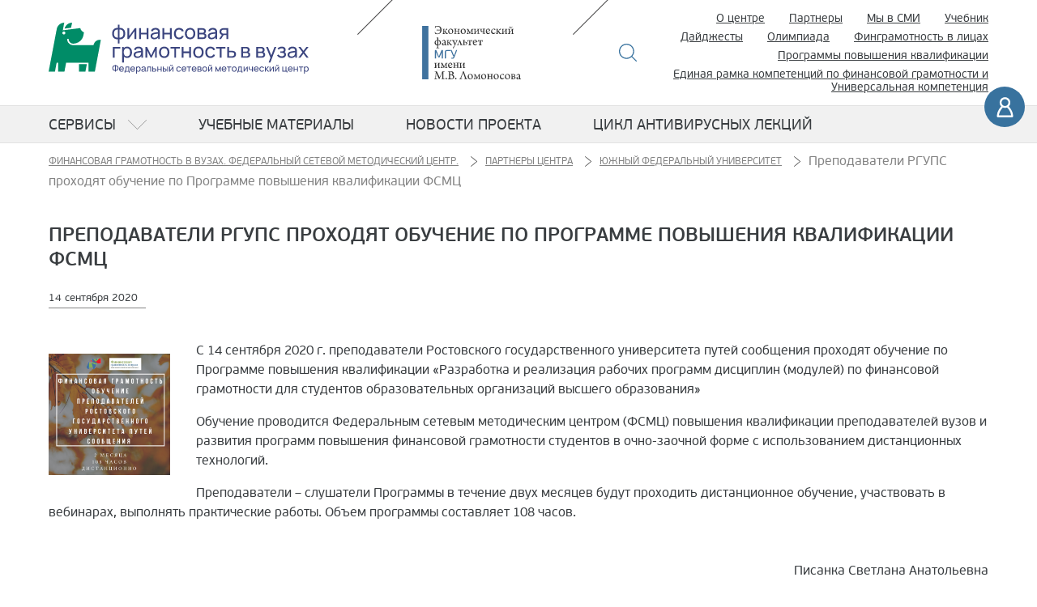

--- FILE ---
content_type: text/html; charset=utf-8
request_url: https://fingramota.econ.msu.ru/partners/EFSFEDU/News.20200925215736_3158/
body_size: 5533
content:
<!DOCTYPE html>
<html  lang="ru">
<head>
<meta charset="utf-8">
<title>Преподаватели РГУПС проходят обучение по Программе повышения квалификации ФСМЦ</title>
<link rel="shortcut icon" href="//fingramota.econ.msu.ru/favicon.ico" type="image/x-icon" />
<link rel="icon" href="//fingramota.econ.msu.ru/favicon.ico" type="image/x-icon" />
<meta name="robots" content="all" />
<meta name="viewport" content="width=device-width, initial-scale=1" />
<meta name="description" content="С 14 сентября 2020 г. преподаватели Ростовского государственного университета путей сообщения проходят обучение по Программе повышения квалификации «Разработка и реализация рабочих программ дисциплин (модулей) по финансовой грамотности для студентов образовательных организаций высшего образования»" />
<meta name="copyright" content="&copy; 2016-2026 fingramota.econ.msu.ru. All rights reserved." />
<meta name="generator" content="CMS DynaCont 2.2 pshenkin.net" />
<link rel="author" href="mailto:webmaster@fingramota.econ.msu.ru" />
<meta name="keywords" content="" />
<meta name="author" content="Писанка Светлана Анатольевна" />
<meta name="yandex-verification" content="47bbd67a8d682bb8" />
<meta name="google-site-verification" content="WeQj1_IizJqe-eGVXWRrCvsgAnBLqAXksgA8EybJtTU" />
<link rel="help" href="//fingramota.econ.msu.ru/about" />
<!-- link rel="search" href="//fingramota.econ.msu.ru/search/index.php" / -->
<link rel="alternate" type="application/rss+xml" title="fingramota.econ.msu.ru news" href="//fingramota.econ.msu.ru/sys/rss.php?news=y" />
<link rel="alternate" type="application/rss+xml" title="fingramota.econ.msu.ru latest articles" href="//fingramota.econ.msu.ru/sys/rss.php" />
<link href="/css/jquery-ui.css?ver=20190827081328" rel="stylesheet" type="text/css" media="all" />
<link href="/css/jquery-ui.icon-font.css?ver=20160628091322" rel="stylesheet" type="text/css" media="all" />
<link href="/css/jquery-ui.theme.css?ver=20190827081328" rel="stylesheet" type="text/css" media="all" />
<link href="/css/theme-tuning.css?ver=20250417185657" rel="stylesheet" type="text/css" media="all" />
<link href="/css/jquery.datetimepicker.min.css?ver=20200623121750" rel="stylesheet" type="text/css" media="all" />
<link href="/css/lightbox.css?ver=20250312110829" rel="stylesheet" type="text/css" media="all" />
<link href="/css/lightslider.css?ver=20250220154718" rel="stylesheet" type="text/css" media="all" />
<link href="/css/Forms.css?ver=20250423191936" rel="stylesheet" type="text/css" media="all" />
<link href="/css/jquery.tokenize.css?ver=20180811134950" rel="stylesheet" type="text/css" media="all" />
<link href="/css/dc2core.css?ver=20260108171215" rel="stylesheet" type="text/css" media="all" />
<link href="/css/styles.css?ver=20250708115701" rel="stylesheet" type="text/css" media="all" />

</head>

<body class="non_front">
<script src="/js/jquery.min.js?ver=20200813134055"></script>
<script src="/js/jquery-ui.min.js?ver=20190827081328"></script>
<script src="/js/jquery.datetimepicker.full.js?ver=20210113201721"></script>
<script src="/js/lightslider.js?ver=20250223154103"></script>
<script src="/js/lightbox.js?ver=20250913145935"></script>
<script src="/js/jquery.tokenize.js?ver=20180411124656"></script>
<script src="/js/select2/select2.min.js?ver=20210123073600"></script>
<script src="/js/locale_Ru.js?ver=20200602093615"></script>
<script src="/js/utils.js?ver=20260117194414"></script>
<script src="/js/Subscription.js?ver=20250316123915"></script>
<script src="/sys/modules/AssetCalendar/AssetCalendar.js?ver=20241016183154"></script>
<script src="/sys/modules/Forms/Forms.js?ver=20251112175803"></script><script>
$(document).ready(function (){
	$('.competition .ico_menu').on('click', function(e){
		if( parseInt($('.menu_dropdown').css('right'))<0){
			$('.menu_dropdown').css({right:'0vw'})
			$('body').css({overflow: 'hidden'}); // , position: 'fixed'
		}else{
			$('.menu_dropdown').css({right:'-100vw'})
			$('body').css({overflow: 'auto'}); // , position: 'static'
		}
	});
    $('.front .ico_menu, .non_front .ico_menu').on('click',
        function(e){
            if( $('.menu_dropdown').css('display')=='none' ){
                 $('.menu_dropdown').fadeIn(); // .css({display:'block'});
                 $('body').css({overflow: 'hidden'}); // , position: 'fixed'
            }else{
                 $('.menu_dropdown').fadeOut(); // .css({display:'block'});
                 $('body').css({overflow: 'auto'}); // , position: 'static'
            }
            e.preventDefault();
            return false;
    });
    $('a.dropdown').on('click',
        function(e){
            if( $( this ).hasClass('opened') ){
                $( this ).removeClass('opened');
                $( this).parent().children('.menu_sub').fadeOut(); // .css({display:'block'});
            }else{
                $( this ).addClass('opened');
                $( this).parent().children('.menu_sub').fadeIn(); // .css({display:'block'});
            }
            e.preventDefault();
            return false;
    });
    $('a#RootBreakingNewsOff').on('click',
        function(e){
            $('#RootBreakingNews').css({left:"-100%", display:"none"});
            $('#RootDocuments').removeClass('half');
            e.preventDefault();
            return false;
        });
    $('a#RootBreakingNewsOn').on('click',
        function(e){
            $('#RootBreakingNews').css({left:"0", display:"table-cell"});
            $('#RootDocuments').addClass('half');
            e.preventDefault();
            return false;
        });
    
});
</script>
<div id="DC2AjaxerBox" style="display:none; height:1px; overflow: hidden;"><div id="DC2AjaxerNULL"></div><form id="DC2Ajaxer" name="DC2Ajaxer" action="/sys/rpc.php" method="post" enctype="multipart/form-data" style="margin:0px;"><input type="hidden" name="DC2AjaxerExtraz" value=""/></form></div>



<script>
  (function(i,s,o,g,r,a,m){i['GoogleAnalyticsObject']=r;i[r]=i[r]||function(){
  (i[r].q=i[r].q||[]).push(arguments)},i[r].l=1*new Date();a=s.createElement(o),
  m=s.getElementsByTagName(o)[0];a.async=1;a.src=g;m.parentNode.insertBefore(a,m)
  })(window,document,'script','https://www.google-analytics.com/analytics.js','ga');

  ga('create', 'UA-86724702-1', 'auto');
  ga('send', 'pageview');

</script>
        <div class="sc_wrapper">

 
<!--Header mobile-->
<header class="mobile">
	<div class="w_wrapper">
		<div class="top_block">
			<h1 class="logo">
				<a href="/" title="Финансовая грамотность в вузах"><!-- <span>Финансовая</span>грамотность в вузах --></a>
			</h1>

			<div class="search_block">
				<a href="/search/" class="btn_img ico_search" title="Поиск">Поиск</a>
			</div>

			<div class="user_block">
				<a href="/login.php" class="btn_img ico_user" title="Войти">Войти</a>
			</div>

			<nav class="menu_main">
				<a href="#" class="btn_img ico_menu" title="Меню">Меню</a>

				<!--menu_mobile-->
				<div class="menu_dropdown" style="display: none;">
					<div class="scroll_cont">

						<ul>
							<li><a href="/olymp/" target="_blank" title="Олимпиада по финансовой грамотности">Олимпиада</a></li>

							<li>
								<a href="/documents/" class="dropdown">Сервисы</a>
								<div class="menu_sub" style="display: none;">
									<ul>
										<li><a href="/documents/regulations/" title="Нормативные документы">Нормативные документы</a></li>
										<li><a href="/documents/practice_of_law/" title="Юридическая практика">Юридическая практика </a></li>
										<li><a href="/documents/publications/" title="Публикации">Публикации</a></li>
										<li><a href="/documents/financial_statistics/" title="Финансовая статистика">Финансовая статистика</a></li>
									</ul>
								</div>
							</li>
							<li>
								<a href="https://finuch.ru/" target="_blank">Учебник</a>
								<a href="/em/">Учебные материалы</a>  <!-- class="dropdown" -->
								<a href="/Dekameron2020/">Цикл антивирусных лекций</a>
								<!--
<div class="menu_sub" style="display: none;">
<ul>
<li><a href="/em/mec/" title="Макро-экономические условия">Макро-экономические условия</a></li>
<li><a href="/em/income/" title="Доходы">Доходы</a></li>
<li><a href="/em/expenses/" title="Расходы">Расходы</a></li>
<li><a href="/em/tools/" title="Инструменты управления бюджетом">Инструменты управления бюджетом</a></li>
<li><a href="/em/fnc/" title="Особенности национального потребления">Особенности национального потребления</a></li>
<li><a href="/em/oea/" title="Организация образовательной деятельности">Организация образовательной деятельности</a></li>
</ul>
</div>
-->
							</li>

							<li><a href="/about/" title="О центре">О центре</a></li>
							<li><a href="/partners/" title="Партнеры">Партнеры</a></li>
							<li><a href="/documents/publications/" title="Новости сайта">Мы в СМИ</a></li>
							<li><a href="/digest/" title="Дайджесты новостей сайта">Дайджесты</a></li>
							<li><a href="/olymp/" target="_blank" title="Олимпиада по финансовой грамотности">Олимпиада</a></li>
							<li><a href="/contest/" target="_blank" title="Финграмотность в лицах — новый всероссийский конкурс для преподавателей вузов">Финграмотность в лицах</a></li>
							<li><a href="/pdp/" title="Программы повышения квалификации">Программы повышения квалификации</a></li>
							<li><a href="/uc/" title="Единая рамка компетенций по финансовой грамотности и Универсальная компетенция">Единая рамка компетенций по финансовой грамотности и Универсальная компетенция</a></li>

						</ul>
					</div>
				</div>
				<!--/menu_mobile-->

			</nav>
		</div>

	</div>
</header>
<!--/Header mobile-->


<!--Header desctop-->
<header class="desctop">
	<div class="w_wrapper">

		<div class="top_block">
			<h1 class="logo">
				<a href="/" title="Финансовая грамотность в вузах">
					<!--
<span>Финансовая</span>
грамотность в вузах
<span class="organisation">Федеральный сетевой методический центр</span>
-->
				</a>
			</h1>

			<div class="msu_logo_block">
				<a href="https://www.econ.msu.ru/" target="_blank" rel="noopener noreferrer" class="btn_img msu_logo" title="Экономический факультет МГУ имени М.В. Ломоносова">
					Экономический факультет МГУ имени М.В. Ломоносова
				</a>
			</div>

			<div class="search_block">
				<a href="/search/" class="btn_img ico_search" title="Поиск">Поиск</a>
			</div>

			<nav class="menu_add">
				<ul>
					<li><a href="/about/" title="О центре">О центре</a></li>
					<li><a href="/partners/" title="Партнеры">Партнеры</a></li>
					<li><a href="/documents/publications/" title="Новости сайта">Мы в СМИ</a></li>
					<li><a href="https://finuch.ru/" target="_blank">Учебник</a></li>
					<li><a href="/digest/" title="Дайджесты новостей сайта">Дайджесты</a></li>
					<li><a href="/olymp/" target="_blank" title="Олимпиада по финансовой грамотности">Олимпиада</a></li>
					<!-- li><a href="http://moodlefl.econ.msu.ru/" rel="noopener noreferrer" target="_blank" title="Слушателям программ повышения квалификации">Слушателям программ повышения квалификации</a></li -->
					<li><a href="/contest/" target="_blank" title="Финграмотность в лицах — новый всероссийский конкурс для преподавателей вузов">Финграмотность в лицах</a></li>
					<li><a href="/pdp/" title="Программы повышения квалификации">Программы повышения квалификации</a></li>
					<li style="margin-left: 0;"><a href="/uc/" title="Единая рамка компетенций по финансовой грамотности и Универсальная компетенция">Единая рамка компетенций по финансовой грамотности и Универсальная компетенция</a></li>

				</ul>
			</nav>
		</div>

		<div class="bottom_block">

			<!--
<div class="cecutient_block">
<a href="#" class="ico_cec" title="Версия для слабовидящих">
Версия для
<span>слабовидящих</span>
</a>
</div>
-->

						<div class="user_block">
				<a href="/login.php" class="ico_user" title="Ваш аккаунт">Ваш аккаунт</a>
			</div>
			
		</div>
	</div>


	<!--main menu-->
	<nav class="menu_main">
		<div class="w_wrapper">

			<div class="logo">
				<a href="/" title="Финансовая грамотность в вузах">
					<!--
<span>Финансовая</span>
грамотность в вузах
-->
				</a>
			</div>


			<ul>
				<li>
					<a href="/documents/" class="dropdown">Сервисы</a>

					<!--menu dropdown-->
					<div class="menu_dropdown">
						<div class="content">
							<div class="w_wrapper">
								<div class="menu_title">Сервисы</div>
								<div class="container">
									<div class="col">
										<ul>
											<li><a href="/documents/regulations/" title="Нормативные документы">Нормативные документы</a></li>
											<li><a href="/documents/practice_of_law/" title="Юридическая практика">Юридическая практика </a></li>
											<li><a href="/documents/publications/" title="Публикации">Публикации</a></li>
											<li><a href="/documents/financial_statistics/" title="Финансовая статистика">Финансовая статистика</a></li>
										</ul>
									</div>
								</div>
							</div>
						</div>
					</div>
					<!--/menu dropdown-->

				</li>
				<li>
					<a href="/em/">Учебные материалы</a> <!-- class="dropdown" -->
					<!--menu dropdown-->
					<!--
<div class="menu_dropdown">
<div class="content">
<div class="w_wrapper">
<div class="menu_title">Учебные материалы</div>

<div class="container">
<div class="col">
<ul>
<li><a href="/em/mec/" title="Макро-экономические условия">Макро-экономические условия</a></li>
<li><a href="/em/income/" title="Доходы">Доходы</a></li>
<li><a href="/em/expenses/" title="Расходы">Расходы</a></li>
<li><a href="/em/tools/" title="Инструменты управления бюджетом">Инструменты управления бюджетом</a></li>
<li><a href="/em/fnc/" title="Особенности национального потребления">Особенности национального потребления</a></li>
<li><a href="/em/oea/" title="Организация образовательной деятельности">Организация образовательной деятельности</a></li>
</ul>
</div>
</div>

</div>
</div>
</div>
-->
					<!--/menu dropdown-->

				</li>
				<li><a href="/news/">Новости проекта</a></li>
				<li><a href="/Dekameron2020/">Цикл антивирусных лекций</a></li>

			</ul>


			<div class="search_block">
				<a href="/search/" class="btn_img ico_search" title="Поиск">Поиск</a>
			</div>


		</div>
	</nav>
	<!--/main menu-->


</header>
<!--/Header desctop-->


<header>
	<div class="login-bar">
		
	</div>
</header>


<!-- Content -->

<!--main-->
<main>
	<div class="content">
		<div class="w_wrapper">
			<nav class="breadcrumbs">
				   <nav itemtype="https://schema.org/BreadcrumbList" itemscope="itemscope"><span itemprop="itemListElement" itemscope="itemscope" itemtype="https://schema.org/ListItem"  class="breadcrumbs__item"><a itemprop="item" class="breadcrumbs__link" href="/" title="Финансовая грамотность в вузах. Федеральный сетевой методический центр."><span itemprop="name">Финансовая грамотность в вузах. Федеральный сетевой методический центр.</span><span itemprop="name" style="display:none;">Главная</span></a><meta itemprop="position" content="1" /></span><span itemprop="itemListElement" itemscope="itemscope" itemtype="https://schema.org/ListItem"  class="breadcrumbs__item"><a itemprop="item" class="breadcrumbs__link" href="/partners/" title="Партнеры центра"><span itemprop="name">Партнеры центра</span></a><meta itemprop="position" content="2" /></span><span itemprop="itemListElement" itemscope="itemscope" itemtype="https://schema.org/ListItem"  class="breadcrumbs__item"><a itemprop="item" class="breadcrumbs__link" href="/partners/EFSFEDU/" title="Южный федеральный университет"><span itemprop="name">Южный федеральный университет</span></a><meta itemprop="position" content="3" /></span><span itemprop="itemListElement" itemscope="itemscope" itemtype="https://schema.org/ListItem"  class="breadcrumbs__item" title="Преподаватели РГУПС проходят обучение по Программе повышения квалификации ФСМЦ"><span itemprop="name">Преподаватели РГУПС проходят обучение по Программе повышения квалификации ФСМЦ</span><meta itemprop="position" content="4" /></span></nav>
			</nav>

			<section class="page textpage page_news">
				<h1>Преподаватели РГУПС проходят обучение по Программе повышения квалификации ФСМЦ</h1>
				<time datetime="">14 сентября 2020</time>
				<div class="page-content-main-part">
										<div class="newsitempict"><img src="/sys/raw.php?o=12412&amp;p=Image&amp;t=1601061445" alt="Преподаватели РГУПС проходят обучение по Программе повышения квалификации ФСМЦ"/>
</div>
										<p>С 14 сентября 2020 г. преподаватели Ростовского государственного университета путей сообщения проходят обучение по Программе повышения квалификации &laquo;Разработка и реализация рабочих программ дисциплин (модулей) по финансовой грамотности для студентов образовательных организаций высшего образования&raquo;</p>
<p>Обучение проводится Федеральным сетевым методическим центром (ФСМЦ) повышения квалификации преподавателей вузов и развития программ повышения финансовой грамотности студентов в очно-заочной форме с использованием дистанционных технологий.</p>
<p>Преподаватели &ndash; слушатели Программы в течение двух месяцев будут проходить дистанционное обучение, участвовать в вебинарах, выполнять практические работы. Объем программы составляет 108 часов.</p>
					<div id="dc2GalleryCanva" class="dc2GalleryCanva clearfix"><div id="DC2GalleryActions0" class="dc2flex DC2GalleryActions"></div></div>
					
					<p style="text-align: right;">Писанка Светлана Анатольевна</p>
				</div>

				<div class="ArticleBody" id="ArticleTAGs">
					
				</div>
			</section>
		</div>
	</div>
</main>
<!--/main-->
<!--footer-->
<footer>
	<ins class="ornate_cover square white"></ins>

	<div class="w_wrapper">

		<div class="container">
			<div class="col copy">
				2016-2026 <a href="https://www.econ.msu.ru/" rel="noopener noreferrer" target="_blank">Экономический факультет<br/>
				МГУ имени М.В.Ломоносова</a><br>
				Все права защищены.

				<div class="legacy mt-3">
					<a href="/tou/">Пользовательское соглашение</a>
					<a href="/pp/">Соглашение о конфиденциальности</a>
				</div>
			</div>

			<div class="col myfin">
				<a href="https://моифинансы.рф/" target="blank" class="myfin-logo">моифинансы.рф</a>							
			</div>

			<div class="col contacts">
				<div class="title">Контакты:</div>
				Адрес: Ленинские Горы ул., 1, стр. 46, Москва,
				119991<br/>
				Телефон: +7-(495)-939-35-37<br/>
				EMail: <a href="mailto:info@fingramota.econ.msu.ru">info@fingramota.econ.msu.ru</a>
			</div>

			<div class="col social">
				Проект в соцсетях:
				<div>
					<a href="https://t.me/fingramsu" rel="noopener noreferrer" class="ico_tg" target="_blank">Telegram</a>
					<a href="https://vk.com/club134146403" rel="noopener noreferrer" class="ico_vk" target="_blank">VK</a> 
					<!-- a href="https://www.facebook.com/groups/767779216693598/" rel="noopener noreferrer" class="ico_fb" target="_blank">FB</a -->
					<a href="https://www.youtube.com/channel/UC0n_SfKQxZdwC7bOmYWxwpA" rel="noopener noreferrer" class="ico_yt" target="_blank">Youtube</a>
				</div>
			</div>

		</div>
	</div>
</footer>
<!--/footer-->


<!-- Yandex.Metrika counter -->
<script type="text/javascript" >
	(function(m,e,t,r,i,k,a){m[i]=m[i]||function(){(m[i].a=m[i].a||[]).push(arguments)};
							 m[i].l=1*new Date();k=e.createElement(t),a=e.getElementsByTagName(t)[0],k.async=1,k.src=r,a.parentNode.insertBefore(k,a)})
	(window, document, "script", "https://mc.yandex.ru/metrika/tag.js", "ym");

	ym(55565155, "init", {
		clickmap:true,
		trackLinks:true,
		accurateTrackBounce:true,
		webvisor:true
	});
</script>
<noscript><div><img src="https://mc.yandex.ru/watch/55565155" style="position:absolute; left:-9999px;" alt="" /></div></noscript>
<!-- /Yandex.Metrika counter -->

</div>
</body>
</html>


--- FILE ---
content_type: image/svg+xml
request_url: https://fingramota.econ.msu.ru/i/ico_btn/ico_yt.svg
body_size: 1196
content:
<?xml version="1.0" encoding="utf-8"?>
<!-- Generator: Adobe Illustrator 22.0.0, SVG Export Plug-In . SVG Version: 6.00 Build 0)  -->
<svg version="1.1" xmlns="http://www.w3.org/2000/svg" xmlns:xlink="http://www.w3.org/1999/xlink" x="0px" y="0px"
	 viewBox="0 0 364.6 364.6" style="enable-background:new 0 0 364.6 364.6;" xml:space="preserve">
<style type="text/css">
	.st0{fill:#FFFFFF;}
</style>
<g id="Слой_2">
</g>
<g id="Слой_1">
	<polygon class="st0" points="121.6,288 106.9,288 106.9,204.7 91.6,204.7 91.6,190.7 136.9,190.7 136.9,204.6 121.6,204.6 	"/>
	<path class="st0" d="M174.4,253.4V288h-13v-7.9c-0.5,0.5-0.7,0.8-1,1.1c-2.8,3.2-6,5.8-10.1,7.2c-2,0.7-4,0.9-6.1,0.6
		c-2.8-0.5-4.8-2.1-5.9-4.7c-1.1-2.4-1.3-5-1.4-7.5c0-9.5,0-59.9,0-60.4h13c0,0.4,0.1,36.6,0.1,54.2c0,1,0,1.9,0.2,2.9
		c0.5,2.4,2.3,3.4,4.6,2.6c2.6-1,4.6-2.8,6.3-4.9c0.3-0.3,0.3-0.9,0.3-1.3v-53.5l13.1,0V253.4z"/>
	<path class="st0" d="M272.3,278.3c-2.3,6.6-6.9,10.3-13.8,11.3c-4.3,0.6-8.5,0.5-12.5-1.3c-5.5-2.5-8.6-6.9-9.9-12.6
		c-0.6-2.6-0.9-5.4-1-8.1c-0.1-10.6-0.1-21.3,0-32c0-5.6,1.3-10.7,5.2-15c4.4-4.9,9.9-6.7,16.3-6.3c1.9,0.1,3.9,0.4,5.7,1
		c6.2,2,9.5,6.7,10.8,12.8c0.5,2.4,0.7,4.8,0.7,7.2c0.1,5.7,0,18.2,0,18.2h-25v17.9c0,3.2,2.6,5.8,5.8,5.8c3.2,0,5.8-2.6,5.8-5.8
		v-9.2h13.4C273.8,262.5,274,273.4,272.3,278.3L272.3,278.3z M260.4,232.5c0-3.2-2.6-5.8-5.8-5.8c-3.2,0-5.8,2.6-5.8,5.8v10.1h11.7
		V232.5z"/>
	<path class="st0" d="M224,281.1c-1.7,5.3-5.6,7.9-11.1,7.9c-4.5,0-8.1-1.8-11.1-5.1c-0.3-0.4-1.3-1.3-1.3-1.3v5.5h-13.1v-97.2h13.1
		v32c0,0,0.7-1.5,1.4-2.2c2-2.3,4.5-4,7.5-4.8c5-1.3,10.8,0.3,13.6,6.2c1.6,3.5,2.1,7.2,2.1,10.9c0,13.6,0,27.2,0,40.8
		C225.1,276.1,224.8,278.6,224,281.1L224,281.1z M210.7,229.3c-0.7-1.7-2.1-2.5-3.9-2.7c-2.1-0.2-3.8,0.6-5.4,2
		c-0.6,0.5-0.9,1.3-0.9,1.3l0,43.2v1.1c0,0,0.4,0.5,0.4,0.6c1.2,1.4,2.7,2.4,4.6,2.8c3.1,0.6,5.2-0.6,5.8-3.5
		c0.2-0.7,0.2-1.4,0.2-2.2c0-12.9,0-25.7,0-38.6C211.6,232,211.2,230.6,210.7,229.3L210.7,229.3z"/>
	<path class="st0" d="M210.7,229.3"/>
	<g>
		<path class="st0" d="M0,0v364.6h364.6V0H0z M205.4,76h13.3V131c0,0.7,0.1,1.5,0.2,2.2c0.4,2.3,2.1,3.3,4.3,2.6
			c2.7-0.9,4.7-2.8,6.4-4.9c0.2-0.3,0.2-0.9,0.2-1.3V76h13.4l0,72.2h-13.4l0-7.8c-1.5,1.5-2.7,2.8-4.1,4c-2.5,2.2-5.2,3.8-8.5,4.4
			c-5,1-9.3-0.6-10.9-5.8c-0.5-1.7-0.9-3.6-0.9-5.4V76z M175,74.2c10.6,0,19.2,8.6,19.2,19.2v37.5c0,10.6-8.6,19.2-19.2,19.2
			c-10.6,0-19.2-8.6-19.2-19.2V93.3C155.8,82.8,164.4,74.2,175,74.2z M123.5,50.5c0,0,6.1,25.8,9,38.1h0c2.9-12.2,9-38.1,9-38.1
			h15.2c0,0-11.7,38.8-16.9,56.1c-0.2,0.6-0.3,1.3-0.3,2l0,39.7h-14l0-39.7c0-0.7-0.1-1.3-0.3-2c-5.2-17.3-16.9-56.1-16.9-56.1
			H123.5z M290.9,280.7c0,17.7-14.2,32.2-31.9,32.6c-51.1,1.1-102.2,1.1-153.3,0c-17.7-0.4-31.9-14.9-31.9-32.6v-79.8
			c0-17.7,14.2-32.2,31.9-32.6c51.1-1.1,102.2-1.1,153.3,0c17.7,0.4,31.9,14.9,31.9,32.6V280.7z"/>
		<path class="st0" d="M175,137.1c3,0,5.5-2.5,5.5-5.5v-39c0-3-2.5-5.5-5.5-5.5c-3,0-5.5,2.5-5.5,5.5v39
			C169.5,134.6,172,137.1,175,137.1z"/>
	</g>
</g>
</svg>


--- FILE ---
content_type: image/svg+xml
request_url: https://fingramota.econ.msu.ru/i/logo_msu.svg
body_size: 5551
content:
<?xml version="1.0" encoding="utf-8"?>
<!-- Generator: Adobe Illustrator 22.0.0, SVG Export Plug-In . SVG Version: 6.00 Build 0)  -->
<svg version="1.1" id="Слой_2" xmlns="http://www.w3.org/2000/svg" xmlns:xlink="http://www.w3.org/1999/xlink" x="0px" y="0px"
	 viewBox="0 0 154.7 83.8" style="enable-background:new 0 0 154.7 83.8;" xml:space="preserve">
<style type="text/css">
	.st0{fill:#3F729E;}
	.st1{fill:#303030;}
</style>
<g>
	<rect class="st0" width="9.8" height="83.8"/>
	<path class="st1" d="M24,12.2c3,0,4.3-2,4.5-5.3c0,0,0-0.1-0.1-0.1c-0.6,0-3.1,0.2-4.8,0.2c-0.3,0-0.8,0-1,0c0,0-0.1-0.1-0.1-0.2
		c0,0,0.6-1,0.7-1c0.6,0.2,2,0.3,2.9,0.3c1,0,1.4,0,2.3,0c0,0,0.1-0.1,0.1-0.1c-0.1-3.1-1.7-5.2-4.4-5.2c-1.5,0-2.4,0.3-3,1.4
		c-0.2,0.3-0.4,0.8-0.6,1.3c-0.1,0-0.5-0.1-0.5-0.2c0.2-0.8,0.4-1.9,0.4-2.8c0.2,0,0.5,0,1.1-0.1C22.2,0.2,23.3,0,24.1,0
		c5.1,0,6.3,3.3,6.3,6.2c0,4.1-2.6,6.7-6.8,6.7c-1.3,0-2.2-0.3-2.9-0.4c-0.3-0.3-0.9-1.8-1.1-2.7c0-0.1,0.5-0.3,0.5-0.3
		C21.3,11.7,22.5,12.2,24,12.2"/>
	<path class="st1" d="M32.7,11.9c0.3-0.1,0.4-0.2,0.4-0.5c0-0.3,0-1.8,0-3c0-1.1,0-2.3,0-2.5c0-0.3-0.2-0.5-0.5-0.6
		c-0.3-0.1-0.4-0.1-0.7-0.1c0-0.1,0-0.5,0.1-0.6c0.2,0,0.7,0.1,1.7,0.1c1.1,0,1.7-0.1,1.9-0.1c0.1,0.1,0.1,0.5,0,0.6
		c-0.3,0-0.5,0.1-0.7,0.1c-0.3,0.1-0.4,0.2-0.4,0.5v2.4c0.8,0,1.2-0.1,1.4-0.4c0.3-0.3,0.6-0.9,0.8-1.3c0.9-1.9,1.5-2.1,2-2.1
		c0.3,0,0.6,0.1,0.7,0.3c0,0.2-0.1,1.1-0.2,1.3c0,0.1-0.1,0.1-0.1,0.1c-0.3-0.1-0.7-0.2-0.9-0.2c-0.3,0-0.6,0.1-1,1
		c-0.3,0.6-0.7,1.2-0.9,1.4C36.7,8.5,37,8.8,37.1,9c0.5,0.7,1.1,1.6,1.6,2.3c0.5,0.6,0.8,0.7,1.7,0.8c0.1,0.1,0,0.5,0,0.6
		c-0.3,0-1,0.1-1.7,0.1c-0.6,0-0.9-0.1-1.3-0.6c-0.6-0.7-0.9-1.4-1.6-2.4c-0.3-0.6-0.7-0.9-1.2-0.9c0,0.8,0,2,0,2.5
		c0,0.3,0.2,0.5,0.5,0.6c0.2,0.1,0.5,0.1,0.7,0.1c0,0.1,0,0.5-0.1,0.6c-0.2,0-1.5-0.1-1.7-0.1c-0.7,0-1.9,0.1-2,0.1
		c-0.1-0.1-0.1-0.5,0-0.6C32.2,12,32.4,12,32.7,11.9"/>
	<path class="st1" d="M43.3,5.5c-0.5,0.3-1,1.1-1,2.6c0,2.3,1.2,3.9,2.8,3.9c0.4,0,0.9-0.1,1.2-0.4c0.5-0.5,0.8-1.3,0.8-2.5
		c0-2.3-1.1-3.9-2.8-3.9C44,5.2,43.6,5.3,43.3,5.5 M48.7,8.4c0,1.5-0.6,2.9-1.8,3.6c-0.5,0.4-1.5,0.7-2.3,0.7
		c-2.9,0-3.9-2.2-3.9-4.2c0-1.6,0.7-2.6,1.7-3.3C43.1,4.8,44,4.4,45,4.4C47.4,4.4,48.7,6.2,48.7,8.4"/>
	<path class="st1" d="M50.7,11.9c0.4-0.1,0.5-0.3,0.5-0.8c0-0.8,0-1.9,0-2.8c0-0.8,0-1.9,0-2.5c0-0.3-0.1-0.5-0.4-0.6
		c-0.2-0.1-0.4-0.1-0.7-0.1c0-0.1,0-0.5,0.1-0.6c0.2,0,0.7,0.1,1.7,0.1c1.1,0,1.7-0.1,1.9-0.1c0.1,0.1,0.1,0.5,0,0.6
		c-0.2,0-0.4,0.1-0.6,0.1c-0.3,0.1-0.4,0.2-0.4,0.5V8c0,0,0.1,0.1,0.1,0.1h1.6c0.8,0,1.5,0,1.8,0c0,0,0.1,0,0.1-0.1c0-0.4,0-2,0-2.1
		c0-0.3-0.1-0.5-0.4-0.6c-0.2,0-0.5-0.1-0.7-0.1c0-0.1,0-0.5,0.1-0.6c0.3,0,1,0.1,1.9,0.1s1.5,0,1.9-0.1C59,4.7,59,5.1,59,5.2
		c-0.1,0-0.4,0.1-0.6,0.1C58,5.4,57.9,5.5,57.8,6c0,0.5,0,1.5,0,2.5c0,1.1,0,2.3,0,2.8c0,0.5,0.3,0.6,0.6,0.7l0.7,0.1
		c0.1,0,0,0.5-0.1,0.6c-0.6,0-1.1-0.1-1.9-0.1c-0.7,0-1.8,0-1.9,0.1c-0.1-0.1-0.1-0.5,0-0.6c0.2,0,0.5-0.1,0.7-0.1
		c0.3-0.1,0.4-0.3,0.4-0.6c0-0.7,0-1.5,0-2.4c0,0,0-0.1-0.1-0.1h-3.4c0,0-0.1,0.1-0.1,0.1v2.2c0,0.5,0.2,0.6,0.5,0.7l0.7,0.1
		c0,0.1,0,0.5-0.1,0.6c-0.2,0-1-0.1-1.9-0.1c-0.8,0-1.6,0.1-1.9,0.1C50,12.6,50,12.1,50,12L50.7,11.9z"/>
	<path class="st1" d="M63,5.5c-0.5,0.3-1,1.1-1,2.6c0,2.3,1.2,3.9,2.8,3.9c0.4,0,0.9-0.1,1.2-0.4c0.5-0.5,0.8-1.3,0.8-2.5
		c0-2.3-1.1-3.9-2.8-3.9C63.6,5.2,63.2,5.3,63,5.5 M68.4,8.4c0,1.5-0.6,2.9-1.8,3.6c-0.5,0.4-1.5,0.7-2.3,0.7c-2.9,0-4-2.2-4-4.2
		C60.3,7,61,5.9,62,5.2c0.7-0.5,1.7-0.8,2.6-0.8C67,4.4,68.4,6.2,68.4,8.4"/>
	<path class="st1" d="M70.7,11.1c0.1-0.9,0.2-3.8,0.2-5.1c0-0.3-0.2-0.5-0.5-0.6c-0.3-0.1-0.4-0.1-0.7-0.1c0-0.1,0-0.5,0.1-0.6
		c0.2,0,0.9,0.1,1.7,0.1c0.3,0,0.7,0,0.9,0c0.1,0.3,0.2,0.5,0.3,0.7c0.5,1.2,1.9,4,2.3,4.7c0,0,0.1,0,0.1,0c0.6-1.1,2.3-4.8,2.5-5.4
		c0.3,0,0.5,0,0.8,0c0.5,0,1.4-0.1,1.7-0.1c0.1,0.1,0.1,0.5,0,0.6c-0.3,0.1-0.6,0.1-0.8,0.2c-0.2,0.1-0.4,0.1-0.4,0.5
		c0,1.1,0,3.7,0.1,5.3c0,0.3,0.2,0.6,0.6,0.7l0.7,0.1c0,0.1,0,0.5-0.1,0.6c-0.3,0-1.3-0.1-1.9-0.1c-0.9,0-1.6,0-1.8,0.1
		c-0.1-0.1-0.1-0.5,0-0.6c0.9-0.2,1-0.3,1-0.6c0.1-0.8,0-3.2,0.1-4.8c0,0-0.1,0-0.1,0c-0.5,1.1-1.8,4-2.6,5.7
		c-0.1,0.1-0.4,0.1-0.5,0.1c-0.7-1.6-1.8-4.1-2.6-6c0,0-0.1,0-0.1,0c0,1.4,0,3.6,0,4.6c0,0.4,0.1,0.7,0.6,0.8
		c0.2,0.1,0.4,0.1,0.8,0.2c0,0.1,0,0.5,0,0.6c-0.4,0-1.1-0.1-1.7-0.1c-0.5,0-1.4,0.1-1.6,0.1c-0.1-0.1-0.1-0.5,0-0.6
		C70.6,11.9,70.6,11.7,70.7,11.1"/>
	<path class="st1" d="M81.6,11.9c0.4-0.1,0.5-0.3,0.5-0.9c0-0.9,0-1.8,0-2.7c0-0.8,0-1.6,0-2.3c0-0.3-0.2-0.5-0.5-0.6
		c-0.3-0.1-0.4-0.1-0.7-0.1c0-0.1,0-0.5,0.1-0.6c0.2,0,0.7,0.1,1.7,0.1c1.1,0,1.7-0.1,1.9-0.1c0.1,0.1,0.1,0.5,0,0.6
		c-0.3,0-0.5,0.1-0.7,0.1c-0.3,0.1-0.4,0.2-0.4,0.6c0,0.8,0,3,0,3.8c0,0,0.1,0.1,0.1,0.1c0.6-0.5,2.9-2.9,3.4-3.6
		c0.1-0.1,0.1-0.2,0.1-0.3c0-0.3-0.1-0.5-0.4-0.6c-0.1,0-0.4-0.1-0.6-0.1c0-0.1,0-0.5,0.1-0.6c0.4,0,1,0.1,1.7,0.1
		c0.7,0,1.5,0,1.8-0.1c0,0.1,0.1,0.5,0,0.6c-0.3,0.1-0.6,0.1-0.8,0.2c-0.3,0.1-0.3,0.4-0.3,0.5c0,1.2,0,4.4,0,5.3
		c0,0.3,0.1,0.5,0.4,0.6C89.4,12,89.7,12,90,12c0.1,0,0,0.5-0.1,0.6c-0.4,0-1.3-0.1-2-0.1c-0.7,0-1.4,0-1.6,0.1
		c-0.1-0.1-0.1-0.4,0-0.5c0.8-0.2,0.9-0.4,0.9-0.7c0-0.9,0-2.9,0-4.2c0-0.1-0.1-0.1-0.1-0.1c-0.5,0.6-2.8,3-3.4,3.7
		c-0.1,0.1-0.1,0.2-0.1,0.3c0,0.6,0.1,0.7,0.5,0.8l0.7,0.1c0,0,0,0.5-0.1,0.6c-0.3,0-1.2-0.1-2-0.1c-0.6,0-1.5,0.1-1.8,0.1
		c-0.1-0.1-0.1-0.5,0-0.6C81.1,12,81.5,12,81.6,11.9"/>
	<path class="st1" d="M95.5,11.9c0.3-0.1,0.4-0.3,0.4-0.6c0-0.6,0-1.2,0-2.4c-0.8,0.4-1.4,0.6-2.2,0.6c-0.6,0-1.2-0.2-1.5-0.5
		c-0.4-0.4-0.6-0.8-0.6-1.6V5.9c0-0.3-0.1-0.5-0.4-0.6c-0.3-0.1-0.4-0.1-0.7-0.1c-0.1-0.1,0-0.5,0-0.6c0.2,0,0.8,0.1,1.8,0.1
		c0.9,0,1.4-0.1,1.6-0.1c0.1,0.1,0.1,0.5,0,0.6C93.2,5.3,93,5.4,93,5.7c0,0.3,0,1.1,0,1.5c0.1,1.1,0.9,1.3,1.7,1.3
		c0.5,0,0.9-0.1,1.2-0.2c0-0.7,0-1.8,0-2.5c0-0.3-0.1-0.4-0.4-0.5l-0.7-0.2c0-0.1,0-0.5,0.1-0.6c0.3,0,1,0.1,1.9,0.1
		c0.8,0,1.3,0,1.8-0.1c0,0.1,0,0.5,0,0.6c-0.1,0-0.4,0.1-0.5,0.1c-0.4,0.1-0.6,0.2-0.6,0.6c0,0.5,0,1.5,0,2.5c0,1.1,0,2.3,0,2.8
		c0,0.5,0.2,0.7,0.5,0.7c0.2,0.1,0.5,0.1,0.8,0.1c0.1,0.1,0,0.5-0.1,0.6c-0.5,0-1.2-0.1-2-0.1c-0.7,0-1.7,0-2,0.1
		c-0.1-0.1-0.1-0.5,0-0.6C94.9,12,95.2,12,95.5,11.9"/>
	<path class="st1" d="M101.3,7.5c0,0,0,0.1,0.1,0.1c0.6,0,3,0,3.4-0.1c0,0,0.1-0.1,0.1-0.2c-0.1-1-0.8-2.1-1.8-2.1
		C102.1,5.2,101.4,6.1,101.3,7.5 M106.6,10.8c0,0.1-0.1,0.5-0.1,0.5c-0.9,1-2.2,1.5-3.2,1.5c-1,0-1.8-0.3-2.4-1
		c-0.8-0.8-1.1-2-1.1-3.2c0-1.7,0.7-2.9,1.7-3.6c0.6-0.4,1.5-0.7,2.1-0.7c1.9,0,2.6,1.7,2.8,2.8c0,0.1,0.1,0.2,0.3,0.2
		c0,0.1-0.1,0.4-0.2,0.5c-0.8,0.2-3.5,0.4-5.2,0.4c-0.1,0-0.1,0.1-0.1,0.2c0,0.7,0.3,1.5,0.8,2c0.6,0.6,1.3,0.9,2.2,0.9
		c0.8,0,1.5-0.2,2.3-0.8C106.5,10.7,106.6,10.7,106.6,10.8"/>
	<path class="st1" d="M111.6,12.8c-1.3,0-2.2-0.5-2.8-1.4c-0.5-0.7-0.8-1.7-0.8-2.7c0-1.5,0.7-2.7,2-3.5c0.8-0.5,1.9-0.8,2.5-0.8
		c0.8,0,1.3,0.1,1.6,0.3c0.3,0.1,0.5,0.3,0.6,0.5c0,0.1,0,0.2,0,0.3c-0.1,0.3-0.5,0.7-0.7,0.8c0,0-0.2,0-0.2,0
		c-0.4-0.4-1.2-1.1-2.2-1.1c-1.5,0-2.1,1.3-2.1,2.7c0,0.9,0.2,1.8,0.7,2.4c0.6,0.7,1.3,1,2.2,1c0.7,0,1.5-0.3,2.3-1
		c0,0,0.1,0.1,0.1,0.1c0,0.2-0.1,0.5-0.1,0.6C113.8,12.4,112.5,12.8,111.6,12.8"/>
	<path class="st1" d="M116.4,11.9c0.3-0.1,0.4-0.2,0.4-0.5c0-0.3,0-1.8,0-3c0-1.1,0-2.3,0-2.5c0-0.3-0.2-0.5-0.5-0.6
		c-0.3-0.1-0.4-0.1-0.7-0.1c0-0.1,0-0.5,0.1-0.6c0.2,0,0.7,0.1,1.7,0.1c1.1,0,1.7-0.1,1.9-0.1c0.1,0.1,0.1,0.5,0,0.6
		c-0.3,0-0.5,0.1-0.7,0.1c-0.3,0.1-0.4,0.2-0.4,0.5v2.4c0.8,0,1.2-0.1,1.4-0.4c0.3-0.3,0.6-0.9,0.8-1.3c0.9-1.9,1.5-2.1,2-2.1
		c0.3,0,0.6,0.1,0.7,0.3c0,0.2-0.1,1.1-0.2,1.3c0,0.1-0.1,0.1-0.1,0.1c-0.3-0.1-0.7-0.2-0.9-0.2c-0.3,0-0.6,0.1-1,1
		c-0.3,0.6-0.7,1.2-0.9,1.4c0.3,0.1,0.6,0.4,0.7,0.6c0.5,0.7,1.1,1.6,1.6,2.3c0.5,0.6,0.8,0.7,1.7,0.8c0.1,0.1,0,0.5,0,0.6
		c-0.3,0-1,0.1-1.7,0.1c-0.6,0-0.9-0.1-1.3-0.6c-0.6-0.7-0.9-1.4-1.6-2.4c-0.3-0.6-0.7-0.9-1.2-0.9c0,0.8,0,2,0,2.5
		c0,0.3,0.2,0.5,0.5,0.6c0.2,0.1,0.5,0.1,0.7,0.1c0,0.1,0,0.5-0.1,0.6c-0.2,0-1.5-0.1-1.7-0.1c-0.7,0-1.9,0.1-2,0.1
		c-0.1-0.1-0.1-0.5,0-0.6C115.9,12,116.1,12,116.4,11.9"/>
	<path class="st1" d="M125.3,11.9c0.4-0.1,0.5-0.3,0.5-0.9c0-0.9,0-1.8,0-2.7c0-0.8,0-1.6,0-2.3c0-0.3-0.2-0.5-0.5-0.6
		c-0.3-0.1-0.4-0.1-0.7-0.1c0-0.1,0-0.5,0.1-0.6c0.2,0,0.7,0.1,1.7,0.1c1.1,0,1.7-0.1,1.9-0.1c0.1,0.1,0.1,0.5,0,0.6
		c-0.3,0-0.5,0.1-0.7,0.1c-0.3,0.1-0.4,0.2-0.4,0.6c0,0.8,0,3,0,3.8c0,0,0.1,0.1,0.1,0.1c0.6-0.5,2.9-2.9,3.4-3.6
		c0.1-0.1,0.1-0.2,0.1-0.3c0-0.3-0.1-0.5-0.4-0.6c-0.1,0-0.4-0.1-0.6-0.1c0-0.1,0-0.5,0.1-0.6c0.4,0,1,0.1,1.7,0.1
		c0.7,0,1.5,0,1.8-0.1c0,0.1,0.1,0.5,0,0.6c-0.3,0.1-0.6,0.1-0.8,0.2c-0.3,0.1-0.3,0.4-0.3,0.5c0,1.2,0,4.4,0,5.3
		c0,0.3,0.1,0.5,0.4,0.6c0.3,0.1,0.6,0.2,0.9,0.2c0.1,0,0,0.5-0.1,0.6c-0.4,0-1.3-0.1-2-0.1c-0.7,0-1.4,0-1.6,0.1
		c-0.1-0.1-0.1-0.4,0-0.5c0.8-0.2,0.9-0.4,0.9-0.7c0-0.9,0-2.9,0-4.2c0-0.1-0.1-0.1-0.1-0.1c-0.5,0.6-2.8,3-3.4,3.7
		c-0.1,0.1-0.1,0.2-0.1,0.3c0,0.6,0.1,0.7,0.5,0.8l0.7,0.1c0,0,0,0.5-0.1,0.6c-0.3,0-1.2-0.1-2-0.1c-0.6,0-1.5,0.1-1.8,0.1
		c-0.1-0.1-0.1-0.5,0-0.6C124.8,12,125.1,12,125.3,11.9"/>
	<path class="st1" d="M137.5,1c0.2,0.9,0.8,1.3,1.7,1.3c0.6,0,1.3-0.2,1.8-1c0-0.1,0.5-0.3,0.5-0.3c0.1,0,0.1,0.1,0.1,0.1
		c-0.3,1.2-1.4,2.2-2.9,2.2c-1.1,0-2.1-0.6-2.1-1.5c0-0.2,0.3-0.6,0.6-0.8C137.3,0.9,137.4,0.9,137.5,1 M135.2,11.9
		c0.4-0.1,0.5-0.3,0.5-0.9c0-0.9,0-1.8,0-2.7c0-0.8,0-1.6,0-2.3c0-0.3-0.2-0.5-0.5-0.6c-0.3-0.1-0.4-0.1-0.7-0.1
		c0-0.1,0-0.5,0.1-0.6c0.2,0,0.7,0.1,1.7,0.1c1.1,0,1.7-0.1,1.9-0.1c0.1,0.1,0.1,0.5,0,0.6c-0.3,0-0.5,0.1-0.7,0.1
		c-0.3,0.1-0.4,0.2-0.4,0.6c0,0.8,0,3,0,3.8c0,0,0.1,0.1,0.1,0.1c0.6-0.5,2.9-2.9,3.4-3.6c0.1-0.1,0.1-0.2,0.1-0.3
		c0-0.3-0.1-0.5-0.4-0.6c-0.1,0-0.4-0.1-0.6-0.1c0-0.1,0-0.5,0.1-0.6c0.4,0,1,0.1,1.7,0.1c0.7,0,1.5,0,1.8-0.1c0,0.1,0.1,0.5,0,0.6
		c-0.3,0.1-0.6,0.1-0.8,0.2c-0.3,0.1-0.3,0.4-0.3,0.5c0,1.2,0,4.4,0,5.3c0,0.3,0.1,0.5,0.4,0.6c0.3,0.1,0.6,0.2,0.9,0.2
		c0.1,0,0,0.5-0.1,0.6c-0.4,0-1.3-0.1-2-0.1c-0.7,0-1.4,0-1.6,0.1c-0.1-0.1-0.1-0.4,0-0.5c0.8-0.2,0.9-0.4,0.9-0.7
		c0-0.9,0-2.9,0-4.2c0-0.1-0.1-0.1-0.1-0.1c-0.5,0.6-2.8,3-3.4,3.7c-0.1,0.1-0.1,0.2-0.1,0.3c0,0.6,0.1,0.7,0.5,0.8l0.7,0.1
		c0,0,0,0.5-0.1,0.6c-0.3,0-1.2-0.1-2-0.1c-0.6,0-1.5,0.1-1.8,0.1c-0.1-0.1-0.1-0.5,0-0.6C134.7,12,135,12,135.2,11.9"/>
	<path class="st1" d="M25.2,29.7C25.2,29.7,25.2,29.8,25.2,29.7c0.8,0.1,2.6-0.3,2.6-3.1c0-1.7-0.8-3.3-2.5-3.6c0,0-0.1,0-0.1,0.1
		L25.2,29.7z M23.7,23c0,0-0.1-0.1-0.1-0.1c-1.1,0-2.4,0.7-2.4,2.9c0,2.4,1.4,3.6,2.5,3.9C23.7,26.2,23.7,25.5,23.7,23 M23,34.4
		c0.4-0.1,0.6-0.3,0.6-0.8c0-0.4,0.1-1.9,0.1-3c-2.1-0.1-4.2-1.4-4.2-4.4c0-2.9,2.8-3.8,4.1-4c0,0,0.1-0.1,0.1-0.1
		c0-1.2,0-2.1,0-2.4c0-0.3-0.1-0.5-1.1-0.6c-0.1-0.1,0-0.5,0-0.5c0.9-0.1,1.9-0.3,2.6-0.5c0.1,0,0.1,0.1,0.1,0.1
		c-0.1,0.4-0.1,1.9-0.1,4.2c0.2-0.1,0.6-0.1,0.8-0.1c1.7,0.3,3.4,1.4,3.4,3.9c0,1.6-0.8,2.8-1.7,3.4c-0.6,0.5-1.6,0.9-2.5,1
		c0,0-0.1,0.1-0.1,0.1c0,1.2,0,2.4,0,2.7c0,0.7,0.2,0.8,0.8,0.9l0.9,0.1c0.1,0.1,0,0.6-0.1,0.6h-1.6c-1.2,0-2.6,0.2-2.9,0.2
		c-0.1-0.1-0.1-0.5,0-0.6C22.5,34.5,22.8,34.4,23,34.4"/>
	<path class="st1" d="M35,26.4c-0.7,0.3-2,0.7-2.4,0.9c-0.1,0-0.2,0.4-0.2,0.6c0,0.8,0.5,1.3,1.4,1.3c0.3,0,0.7-0.1,1-0.3
		c0.1-0.1,0.2-0.2,0.2-0.5C35.1,28.1,35.1,26.8,35,26.4C35.1,26.4,35,26.4,35,26.4 M34.8,23.9c-0.3-0.5-0.9-0.8-1.5-0.8
		c-0.4,0-0.7,0.1-0.8,0.2c-0.2,0.2-0.6,0.8-0.8,1.4c-0.1,0.1-0.6-0.2-0.6-0.4c0-0.3,0.3-1.1,0.5-1.2c0.9-0.6,2.1-1.1,2.6-1.1
		c0.9,0,1.5,0.4,2,1.1c0.3,0.6,0.5,1.3,0.5,2c0,1-0.1,2.6-0.1,3.4c0,0.4,0.2,0.8,0.8,0.8c0.3,0,0.5,0,0.7-0.1c0,0.1,0,0.5-0.1,0.6
		c-0.5,0.5-1.2,0.7-1.6,0.7c-0.6,0-0.9-0.2-1-0.5c-0.1-0.1-0.1-0.3-0.2-0.5c0,0-0.1,0-0.1,0c-1,0.6-1.8,1-2.4,1
		c-0.4,0-0.8-0.2-1.1-0.5c-0.4-0.4-0.7-1.1-0.7-1.7c0-0.4,0.3-1,0.4-1.1c0.7-0.4,3-0.9,3.8-1.3c0,0,0.1-0.1,0.1-0.2
		c0-0.2,0-0.4,0-0.5C35.1,24.7,35.1,24.2,34.8,23.9"/>
	<path class="st1" d="M39.2,29.6c0.3-0.1,0.4-0.2,0.4-0.5c0-0.3,0-1.8,0-3c0-1.1,0-2.3,0-2.5c0-0.3-0.2-0.5-0.5-0.6
		c-0.3-0.1-0.4-0.1-0.7-0.1c0-0.1,0-0.5,0.1-0.6c0.2,0,0.7,0.1,1.7,0.1c1.1,0,1.7-0.1,1.9-0.1c0.1,0.1,0.1,0.5,0,0.6
		c-0.3,0-0.5,0.1-0.7,0.1c-0.3,0.1-0.4,0.2-0.4,0.5v2.4c0.8,0,1.2-0.1,1.4-0.4c0.3-0.3,0.6-0.9,0.8-1.3c0.9-1.9,1.5-2.1,2-2.1
		c0.3,0,0.6,0.1,0.7,0.3c0,0.2-0.1,1.1-0.2,1.3c0,0.1-0.1,0.1-0.1,0.1c-0.3-0.1-0.7-0.2-0.9-0.2c-0.3,0-0.6,0.1-1,1
		c-0.3,0.6-0.7,1.2-0.9,1.4c0.3,0.1,0.6,0.4,0.7,0.6c0.5,0.7,1.1,1.6,1.6,2.3c0.5,0.6,0.8,0.7,1.7,0.8c0.1,0.1,0,0.5,0,0.6
		c-0.3,0-1,0.1-1.7,0.1c-0.6,0-0.9-0.1-1.3-0.6c-0.6-0.7-0.9-1.4-1.6-2.4c-0.3-0.6-0.7-0.9-1.2-0.9c0,0.8,0,2,0,2.5
		c0,0.3,0.2,0.5,0.5,0.6c0.2,0.1,0.5,0.1,0.7,0.1c0,0.1,0,0.5-0.1,0.6c-0.2,0-1.5-0.1-1.7-0.1c-0.7,0-1.9,0.1-2,0.1
		c-0.1-0.1-0.1-0.5,0-0.6C38.8,29.7,39,29.6,39.2,29.6"/>
	<path class="st1" d="M46.9,22.3c0.4,0,1.1,0.1,1.9,0.1c0.9,0,1.7-0.1,2-0.1c0.1,0.1,0.1,0.5,0,0.6c-0.3,0.1-0.6,0.1-0.7,0.2
		C50,23.1,50,23.3,50,23.4c0.3,1.1,1.6,4.5,1.8,4.8c0,0,0.1,0,0.1,0c0.6-1.3,1.5-3.5,1.6-4.5c0-0.2,0-0.5-0.3-0.6
		c-0.2-0.1-0.5-0.1-0.9-0.2c-0.1-0.1,0-0.5,0.1-0.6c0.2,0,1,0.1,1.7,0.1c0.7,0,1.3,0,1.8-0.1c0.1,0.1,0.1,0.5,0,0.6
		c-0.3,0-0.5,0.1-0.7,0.2c-0.4,0.1-0.6,0.4-0.8,0.9c-1.4,3.7-3,7.1-4.7,10c-0.2,0.4-0.5,0.8-0.6,1.1L49,35.2c-0.3-0.1-0.9-0.4-1-0.5
		c0-0.1,0-0.3,0-0.3c0.7-0.8,2.2-2.8,2.9-4.3c0,0-0.1-0.3-0.2-0.4c-0.4-1.1-1.3-3.3-1.9-4.8c-0.5-1.3-0.7-1.6-1.3-1.8
		c-0.2,0-0.4-0.1-0.7-0.1C46.8,22.8,46.8,22.3,46.9,22.3"/>
	<path class="st1" d="M56,28.8c0.4-0.9,1.5-3.6,2-5.1c0.1-0.3,0.1-0.4,0-0.8c0,0,0-0.1,0-0.1c0.2-0.2,1.1-0.7,1.2-0.7
		c0,0,0.1,0.1,0.1,0.1c0.7,1.8,2.1,5.5,2.6,6.5c0.4,0.8,0.5,0.9,1.5,1c0,0.1,0,0.5-0.1,0.6c-0.6,0-1.4-0.1-2-0.1
		c-0.6,0-1.3,0-1.7,0.1c-0.1,0-0.1-0.5-0.1-0.6c0.2,0,0.4-0.1,0.6-0.2c0.1,0,0.2-0.2,0.1-0.4c-0.4-1-1.5-3.8-1.8-4.6
		c0,0-0.1,0-0.1,0c-0.2,0.4-1.2,3.2-1.4,3.9c-0.3,0.8-0.1,1,0.2,1.1c0.2,0.1,0.4,0.1,0.7,0.2c0,0,0,0.5-0.1,0.6
		c-0.3,0-1.3-0.1-1.8-0.1c-0.5,0-1.2,0.1-1.5,0.1c-0.1-0.1-0.1-0.5,0-0.6C55.6,29.5,55.7,29.4,56,28.8"/>
	<path class="st1" d="M66.4,29c0,0.4,0.7,0.7,1.1,0.7c1,0,1.7-0.7,1.7-1.9c0-1.4-1-2.1-2.8-2C66.3,26.4,66.3,28.4,66.4,29
		 M64.3,29.6c0.5-0.1,0.5-0.4,0.5-0.8c0-0.7,0-1.9,0-3c0-0.9,0-2.1,0-2.3c0-0.3-0.2-0.5-0.5-0.6c-0.2-0.1-0.4-0.1-0.7-0.1
		c0-0.1,0-0.5,0.1-0.6c0.2,0,0.7,0.1,1.7,0.1c1.1,0,1.7-0.1,1.9-0.1c0.1,0.1,0.1,0.5,0,0.6c-0.3,0-0.4,0.1-0.7,0.1
		c-0.3,0.1-0.4,0.2-0.4,0.6v1.5c0.4,0,1.2-0.1,1.6-0.1c1.4,0,2.8,0.7,2.8,2.4c0,1-0.6,1.8-1.4,2.3c-0.6,0.3-1.5,0.5-2.5,0.5
		c-1,0-2,0-3.1,0c-0.1-0.1-0.1-0.5,0-0.6C63.9,29.7,64.1,29.7,64.3,29.6"/>
	<path class="st1" d="M73.3,29.6c0.5-0.1,0.6-0.4,0.6-1c0-1.1,0-3,0-5.3c0-0.1-0.1-0.2-0.1-0.2c-0.2,0-0.8,0-1.1,0
		c-0.2,0-0.4,0.1-0.5,0.4c-0.2,0.3-0.5,0.9-0.7,1.5c-0.1,0-0.6-0.1-0.6-0.1c0.1-0.6,0.3-1.9,0.3-2.5c0,0,0.2-0.1,0.2-0.1
		c0.3,0.1,0.6,0.2,1.2,0.2h4.4c0.6,0,1,0,1.4-0.2c0,0,0.1,0,0.2,0.1c-0.2,0.5-0.3,1.8-0.3,2.6c-0.1,0.1-0.5,0.1-0.6,0
		c0-0.5-0.2-1.1-0.3-1.3c-0.1-0.2-0.3-0.4-0.5-0.4c-0.2,0-1,0-1.3,0c0,0-0.1,0.1-0.1,0.1c0,2.1,0,5,0.1,5.7c0,0.3,0.1,0.5,0.5,0.6
		c0.2,0.1,0.5,0.1,1,0.2c0.1,0.1,0,0.5-0.1,0.6c-0.7,0-1.8-0.1-2.4-0.1c-0.7,0-1.6,0.1-2.1,0.1c-0.1-0.1-0.1-0.5,0-0.6
		C72.7,29.7,73,29.6,73.3,29.6"/>
	<path class="st1" d="M80.9,25.1c0,0,0,0.1,0.1,0.1c0.6,0,3,0,3.4-0.1c0,0,0.1-0.1,0.1-0.2c-0.1-1-0.8-2.1-1.8-2.1
		C81.7,22.8,81,23.7,80.9,25.1 M86.2,28.4c0,0.1-0.1,0.5-0.1,0.5c-0.9,1-2.2,1.5-3.2,1.5c-1,0-1.8-0.3-2.4-1c-0.8-0.8-1.1-2-1.1-3.2
		c0-1.7,0.7-2.9,1.7-3.6c0.6-0.4,1.5-0.7,2.1-0.7c1.9,0,2.6,1.7,2.8,2.8c0,0.1,0.1,0.2,0.3,0.2c0,0.1-0.1,0.4-0.2,0.5
		C85.3,25.8,82.6,26,81,26c-0.1,0-0.1,0.1-0.1,0.2c0,0.7,0.3,1.5,0.8,2c0.6,0.6,1.3,0.9,2.2,0.9c0.8,0,1.5-0.2,2.3-0.8
		C86.1,28.3,86.2,28.4,86.2,28.4"/>
	<path class="st1" d="M89.6,29.6c0.5-0.1,0.6-0.4,0.6-1c0-1.1,0-3,0-5.3c0-0.1-0.1-0.2-0.1-0.2c-0.2,0-0.8,0-1.1,0
		c-0.2,0-0.4,0.1-0.5,0.4c-0.2,0.3-0.5,0.9-0.7,1.5c-0.1,0-0.6-0.1-0.6-0.1c0.1-0.6,0.3-1.9,0.3-2.5c0,0,0.2-0.1,0.2-0.1
		c0.3,0.1,0.6,0.2,1.2,0.2h4.4c0.6,0,1,0,1.4-0.2c0,0,0.1,0,0.2,0.1c-0.2,0.5-0.3,1.8-0.3,2.6c-0.1,0.1-0.5,0.1-0.6,0
		c0-0.5-0.2-1.1-0.3-1.3c-0.1-0.2-0.3-0.4-0.5-0.4c-0.2,0-1,0-1.3,0c0,0-0.1,0.1-0.1,0.1c0,2.1,0,5,0.1,5.7c0,0.3,0.1,0.5,0.5,0.6
		c0.2,0.1,0.5,0.1,1,0.2c0.1,0.1,0,0.5-0.1,0.6c-0.7,0-1.8-0.1-2.4-0.1c-0.7,0-1.6,0.1-2.1,0.1c-0.1-0.1-0.1-0.5,0-0.6
		C89,29.7,89.3,29.6,89.6,29.6"/>
	<path class="st0" d="M30.9,41L30.9,41c-0.1,0-0.2,0.2-0.3,0.4s-0.2,0.5-0.3,0.8c-0.1,0.3-0.2,0.6-0.3,0.9c-0.1,0.3-0.2,0.4-0.2,0.5
		c0,0.1-0.1,0.3-0.2,0.6c-0.1,0.3-0.2,0.6-0.4,0.9c-0.1,0.4-0.3,0.7-0.5,1.1c-0.2,0.4-0.3,0.8-0.5,1.1c-0.2,0.4-0.3,0.7-0.4,0.9
		c-0.1,0.3-0.2,0.5-0.2,0.5c-0.1,0.3-0.2,0.5-0.3,0.6c-0.1,0.1-0.3,0.2-0.6,0.2H26c-0.3,0-0.5-0.1-0.6-0.2c-0.1-0.1-0.3-0.3-0.4-0.6
		c0-0.1-0.1-0.3-0.2-0.6c-0.1-0.3-0.3-0.6-0.4-0.9c-0.1-0.4-0.3-0.7-0.5-1.1c-0.2-0.4-0.3-0.8-0.5-1.1c-0.1-0.4-0.3-0.7-0.4-0.9
		c-0.1-0.3-0.2-0.5-0.2-0.6l-1-2.4h-0.1v9.7c0,0.1,0,0.2-0.1,0.3c-0.1,0-0.1,0.1-0.3,0.1h-0.9c-0.1,0-0.2,0-0.3-0.1
		c-0.1,0-0.1-0.1-0.1-0.3v-12c0-0.3,0.1-0.5,0.2-0.7c0.1-0.2,0.4-0.3,0.7-0.3h0.5c0.3,0,0.5,0,0.6,0.1s0.3,0.3,0.4,0.6l2.6,6.5
		c0,0.1,0.1,0.2,0.2,0.5c0.1,0.3,0.2,0.6,0.4,0.9c0.1,0.3,0.3,0.6,0.4,0.9c0.1,0.3,0.2,0.5,0.2,0.5h0.1c0-0.1,0.1-0.2,0.2-0.5
		c0.1-0.3,0.2-0.6,0.4-0.9c0.1-0.3,0.2-0.6,0.3-0.9c0.1-0.3,0.2-0.4,0.2-0.5c0-0.1,0.1-0.4,0.3-0.7c0.1-0.3,0.3-0.7,0.5-1.2
		c0.2-0.5,0.4-0.9,0.6-1.5s0.4-1,0.6-1.4c0.2-0.4,0.3-0.8,0.5-1.1c0.1-0.3,0.2-0.5,0.2-0.6c0.1-0.3,0.3-0.5,0.4-0.6
		c0.2-0.1,0.4-0.1,0.6-0.1h0.5c0.4,0,0.6,0.1,0.7,0.3c0.1,0.2,0.2,0.4,0.2,0.7v12c0,0.1,0,0.2-0.1,0.3c0,0-0.1,0.1-0.3,0.1h-0.9
		c-0.1,0-0.2,0-0.3-0.1c-0.1,0-0.1-0.1-0.1-0.3V41z"/>
	<path class="st0" d="M37.2,50.8c0,0.2,0,0.3-0.1,0.3s-0.2,0.1-0.3,0.1h-0.9c-0.1,0-0.2,0-0.3-0.1s-0.1-0.1-0.1-0.3v-9.7
		c0-0.4,0.1-0.8,0.2-1.2c0.1-0.4,0.3-0.7,0.5-1c0.2-0.3,0.6-0.5,1-0.7c0.4-0.2,0.9-0.3,1.5-0.3h5.1c0.2,0,0.3,0,0.3,0.1
		c0,0.1,0.1,0.2,0.1,0.3v0.8c0,0.2,0,0.3-0.1,0.3s-0.1,0.1-0.3,0.1h-5.1c-0.5,0-0.9,0.1-1.1,0.3c-0.2,0.2-0.4,0.6-0.4,1.1V50.8z"/>
	<path class="st0" d="M50.6,49.2c-0.2,0.5-0.4,0.8-0.6,1.1c-0.2,0.3-0.4,0.5-0.7,0.7c-0.3,0.2-0.5,0.3-0.9,0.4
		c-0.3,0.1-0.7,0.1-1.1,0.1c-0.2,0-0.4,0-0.6,0c-0.3,0-0.5-0.1-0.8-0.2c-0.1,0-0.2-0.1-0.2-0.1c0,0,0-0.1,0-0.2l0.2-0.9
		c0-0.1,0.1-0.2,0.1-0.2c0,0,0.1,0,0.2,0c0.3,0,0.5,0.1,0.7,0.1c0.2,0,0.4,0,0.5,0c0.4,0,0.7-0.1,0.9-0.3c0.2-0.2,0.5-0.5,0.6-0.9
		l0.5-1.3h-0.3c-0.2,0-0.4,0-0.5-0.1c-0.1-0.1-0.3-0.3-0.4-0.6l-3.7-8.8c-0.1-0.2,0-0.2,0.2-0.2h1.3c0.1,0,0.2,0,0.3,0.1
		c0,0.1,0.1,0.1,0.1,0.2l2,4.9l1.3,3.3H50l1.3-3.4l1.8-4.9c0-0.1,0.1-0.2,0.1-0.2c0.1,0,0.1,0,0.2,0h1.2c0.1,0,0.2,0,0.2,0.1
		c0,0.1,0,0.1,0,0.2L50.6,49.2z"/>
	<path class="st1" d="M19.8,65.3c0.4-0.1,0.5-0.3,0.5-0.9c0-0.9,0-1.8,0-2.7c0-0.8,0-1.6,0-2.3c0-0.3-0.2-0.5-0.5-0.6
		c-0.3-0.1-0.4-0.1-0.7-0.1c0-0.1,0-0.5,0.1-0.6c0.2,0,0.7,0.1,1.7,0.1c1.1,0,1.7-0.1,1.9-0.1c0.1,0.1,0.1,0.5,0,0.6
		c-0.3,0-0.5,0.1-0.7,0.1c-0.3,0.1-0.4,0.2-0.4,0.6c0,0.8,0,3,0,3.8c0,0,0.1,0.1,0.1,0.1c0.6-0.5,2.9-2.9,3.4-3.6
		c0.1-0.1,0.1-0.2,0.1-0.3c0-0.3-0.1-0.5-0.4-0.6c-0.1,0-0.4-0.1-0.6-0.1c0-0.1,0-0.5,0.1-0.6c0.4,0,1,0.1,1.7,0.1
		c0.7,0,1.5,0,1.8-0.1c0,0.1,0.1,0.5,0,0.6c-0.3,0.1-0.6,0.1-0.8,0.2c-0.3,0.1-0.3,0.4-0.3,0.5c0,1.2,0,4.4,0,5.3
		c0,0.3,0.1,0.5,0.4,0.6c0.3,0.1,0.6,0.2,0.9,0.2c0.1,0,0,0.5-0.1,0.6c-0.4,0-1.3-0.1-2-0.1c-0.7,0-1.4,0-1.6,0.1
		c-0.1-0.1-0.1-0.4,0-0.5c0.8-0.2,0.9-0.4,0.9-0.7c0-0.9,0-2.9,0-4.2c0-0.1-0.1-0.1-0.1-0.1c-0.5,0.6-2.8,3-3.4,3.7
		c-0.1,0.1-0.1,0.2-0.1,0.3c0,0.6,0.1,0.7,0.5,0.8l0.7,0.1c0,0,0,0.5-0.1,0.6c-0.3,0-1.2-0.1-2-0.1c-0.6,0-1.5,0.1-1.8,0.1
		c-0.1-0.1-0.1-0.5,0-0.6C19.4,65.4,19.7,65.4,19.8,65.3"/>
	<path class="st1" d="M30.1,64.5c0.1-0.9,0.2-3.8,0.2-5.1c0-0.3-0.2-0.5-0.5-0.6c-0.3-0.1-0.4-0.1-0.7-0.1c0-0.1,0-0.5,0.1-0.6
		c0.2,0,0.9,0.1,1.7,0.1c0.3,0,0.7,0,0.9,0c0.1,0.3,0.2,0.5,0.3,0.7c0.5,1.2,1.9,4,2.3,4.7c0,0,0.1,0,0.1,0c0.6-1.1,2.3-4.8,2.5-5.4
		c0.3,0,0.5,0,0.8,0c0.5,0,1.4-0.1,1.7-0.1c0.1,0.1,0.1,0.5,0,0.6c-0.3,0.1-0.6,0.1-0.8,0.2c-0.2,0.1-0.4,0.1-0.4,0.5
		c0,1.1,0,3.7,0.1,5.3c0,0.3,0.2,0.6,0.6,0.7l0.7,0.1c0,0.1,0,0.5-0.1,0.6c-0.3,0-1.3-0.1-1.9-0.1c-0.9,0-1.6,0-1.8,0.1
		c-0.1-0.1-0.1-0.5,0-0.6c0.9-0.2,1-0.3,1-0.6c0.1-0.8,0-3.2,0.1-4.8c0,0-0.1,0-0.1,0c-0.5,1.1-1.8,4-2.6,5.7
		c-0.1,0.1-0.4,0.1-0.5,0.1c-0.7-1.6-1.8-4.1-2.6-6c0,0-0.1,0-0.1,0c0,1.4,0,3.6,0,4.6c0,0.4,0.1,0.7,0.6,0.8
		c0.2,0.1,0.4,0.1,0.8,0.2c0,0.1,0,0.5,0,0.6c-0.4,0-1.1-0.1-1.7-0.1c-0.5,0-1.4,0.1-1.6,0.1c-0.1-0.1-0.1-0.5,0-0.6
		C29.9,65.3,30,65.1,30.1,64.5"/>
	<path class="st1" d="M42.1,60.9c0,0,0,0.1,0.1,0.1c0.6,0,3,0,3.4-0.1c0,0,0.1-0.1,0.1-0.2c-0.1-1-0.8-2.1-1.8-2.1
		C42.9,58.6,42.2,59.5,42.1,60.9 M47.4,64.2c0,0.1-0.1,0.5-0.1,0.5c-0.9,1-2.2,1.5-3.2,1.5c-1,0-1.8-0.3-2.4-1
		c-0.8-0.8-1.1-2-1.1-3.2c0-1.7,0.7-2.9,1.7-3.6c0.6-0.4,1.5-0.7,2.1-0.7c1.9,0,2.6,1.7,2.8,2.8c0,0.1,0.1,0.2,0.3,0.2
		c0,0.1-0.1,0.4-0.2,0.5c-0.8,0.2-3.5,0.4-5.2,0.4c-0.1,0-0.1,0.1-0.1,0.2c0,0.7,0.3,1.5,0.8,2c0.6,0.6,1.3,0.9,2.2,0.9
		c0.8,0,1.5-0.2,2.3-0.8C47.3,64.1,47.4,64.1,47.4,64.2"/>
	<path class="st1" d="M49.1,65.3c0.4-0.1,0.5-0.3,0.5-0.8c0-0.8,0-1.9,0-2.8c0-0.8,0-1.9,0-2.5c0-0.3-0.1-0.5-0.4-0.6
		c-0.2-0.1-0.4-0.1-0.7-0.1c0-0.1,0-0.5,0.1-0.6c0.2,0,0.7,0.1,1.7,0.1c1.1,0,1.7-0.1,1.9-0.1c0.1,0.1,0.1,0.5,0,0.6
		c-0.2,0-0.4,0.1-0.6,0.1c-0.3,0.1-0.4,0.2-0.4,0.5v2.1c0,0,0.1,0.1,0.1,0.1h1.6c0.8,0,1.5,0,1.8,0c0,0,0.1,0,0.1-0.1
		c0-0.4,0-2,0-2.1c0-0.3-0.1-0.5-0.4-0.6c-0.2,0-0.5-0.1-0.7-0.1c0-0.1,0-0.5,0.1-0.6c0.3,0,1,0.1,1.9,0.1s1.5,0,1.9-0.1
		c0.1,0.1,0.1,0.5,0,0.6c-0.1,0-0.4,0.1-0.6,0.1c-0.4,0.1-0.5,0.2-0.6,0.6c0,0.5,0,1.5,0,2.5c0,1.1,0,2.3,0,2.8
		c0,0.5,0.3,0.6,0.6,0.7l0.7,0.1c0.1,0,0,0.5-0.1,0.6c-0.6,0-1.1-0.1-1.9-0.1c-0.7,0-1.8,0-1.9,0.1c-0.1-0.1-0.1-0.5,0-0.6
		c0.2,0,0.5-0.1,0.7-0.1c0.3-0.1,0.4-0.3,0.4-0.6c0-0.7,0-1.5,0-2.4c0,0,0-0.1-0.1-0.1h-3.4c0,0-0.1,0.1-0.1,0.1v2.2
		c0,0.5,0.2,0.6,0.5,0.7l0.7,0.1c0,0.1,0,0.5-0.1,0.6c-0.2,0-1-0.1-1.9-0.1c-0.8,0-1.6,0.1-1.9,0.1c-0.1-0.1-0.1-0.5,0-0.6
		L49.1,65.3z"/>
	<path class="st1" d="M59.1,65.3c0.4-0.1,0.5-0.3,0.5-0.9c0-0.9,0-1.8,0-2.7c0-0.8,0-1.6,0-2.3c0-0.3-0.2-0.5-0.5-0.6
		c-0.3-0.1-0.4-0.1-0.7-0.1c0-0.1,0-0.5,0.1-0.6c0.2,0,0.7,0.1,1.7,0.1c1.1,0,1.7-0.1,1.9-0.1c0.1,0.1,0.1,0.5,0,0.6
		c-0.3,0-0.5,0.1-0.7,0.1c-0.3,0.1-0.4,0.2-0.4,0.6c0,0.8,0,3,0,3.8c0,0,0.1,0.1,0.1,0.1c0.6-0.5,2.9-2.9,3.4-3.6
		c0.1-0.1,0.1-0.2,0.1-0.3c0-0.3-0.1-0.5-0.4-0.6c-0.1,0-0.4-0.1-0.6-0.1c0-0.1,0-0.5,0.1-0.6c0.4,0,1,0.1,1.7,0.1
		c0.7,0,1.5,0,1.8-0.1c0,0.1,0.1,0.5,0,0.6c-0.3,0.1-0.6,0.1-0.8,0.2c-0.3,0.1-0.3,0.4-0.3,0.5c0,1.2,0,4.4,0,5.3
		c0,0.3,0.1,0.5,0.4,0.6c0.3,0.1,0.6,0.2,0.9,0.2c0.1,0,0,0.5-0.1,0.6c-0.4,0-1.3-0.1-2-0.1c-0.7,0-1.4,0-1.6,0.1
		c-0.1-0.1-0.1-0.4,0-0.5c0.8-0.2,0.9-0.4,0.9-0.7c0-0.9,0-2.9,0-4.2c0-0.1-0.1-0.1-0.1-0.1c-0.5,0.6-2.8,3-3.4,3.7
		c-0.1,0.1-0.1,0.2-0.1,0.3c0,0.6,0.1,0.7,0.5,0.8l0.7,0.1c0,0,0,0.5-0.1,0.6c-0.3,0-1.2-0.1-2-0.1c-0.6,0-1.5,0.1-1.8,0.1
		c-0.1-0.1-0.1-0.5,0-0.6C58.6,65.4,58.9,65.4,59.1,65.3"/>
	<path class="st1" d="M19.5,71.3c0.7,0,1.6,0.1,3.6,0.1c0.1,0.4,0.2,0.7,0.4,1.2c1.2,2.6,3.5,7.4,3.8,8c0,0,0.1,0,0.1,0
		c0.3-0.6,3-6.1,3.8-8.1c0.2-0.4,0.3-0.7,0.3-1.1c1.9,0,2.7-0.1,3.5-0.1c0.1,0,0.1,0.5,0,0.6c-0.6,0.1-1,0.1-1.3,0.2
		c-0.4,0.1-0.6,0.4-0.6,0.8c0,1.2,0.1,7.5,0.2,8.9c0.1,0.7,0.2,1,0.8,1.1c0.3,0.1,0.6,0.1,1.1,0.2c0.1,0.1,0.1,0.5,0,0.6
		c-0.5,0-1.4-0.1-2.6-0.1c-1.1,0-2.1,0-2.6,0.1c-0.1-0.1-0.1-0.5,0-0.6c0.5-0.1,0.8-0.1,1.1-0.2c0.4-0.1,0.5-0.4,0.5-0.9
		c0-1.3,0-6.5-0.1-8.3c0,0-0.1,0-0.1,0c-0.5,1.2-3.8,8-4.5,9.9c-0.1,0-0.5,0.1-0.6,0c-0.5-1.7-3.5-8.3-4.2-9.9c0,0-0.1,0-0.1,0
		c-0.1,1.7-0.4,6.2-0.4,7.8c0,0.7,0.1,1.1,0.7,1.3c0.3,0.1,0.7,0.1,1.3,0.2c0.1,0.1,0,0.5-0.1,0.6c-0.4,0-1.3-0.1-2.3-0.1
		c-1.1,0-2.1,0.1-2.4,0.1c-0.1-0.1-0.1-0.5,0-0.6c0.4-0.1,0.7-0.1,1-0.2c0.6-0.2,0.8-0.4,0.9-1.4c0.2-1.5,0.6-6.6,0.7-8.5
		c0-0.3-0.1-0.7-0.6-0.9c-0.3-0.1-0.7-0.2-1.4-0.3C19.4,71.8,19.4,71.4,19.5,71.3"/>
	<path class="st1" d="M38.4,81.8c0.3,0.3,0.4,0.6,0.4,0.9c0,0.2-0.1,0.6-0.3,0.8c-0.2,0.2-0.5,0.3-0.9,0.3c-0.2,0-0.5-0.1-0.7-0.3
		c-0.2-0.2-0.3-0.5-0.3-0.9c0-0.3,0.1-0.6,0.4-0.8c0.2-0.2,0.5-0.3,0.8-0.3C38,81.5,38.3,81.6,38.4,81.8"/>
	<path class="st1" d="M48.4,80.2c0-1.9-1.3-2.9-3.6-2.9c-0.3,0-0.8,0-1,0c0,0-0.1,0-0.1,0.1c0,1.3,0,3.7,0.1,4.5
		c0,0.3,0.2,0.6,0.5,0.8c0.3,0.2,1.1,0.3,1.5,0.3C47.4,83,48.4,82.1,48.4,80.2 M43.9,72.1c-0.1,0-0.2,0.2-0.2,0.3
		c0,0.6-0.1,2.7-0.1,4.1c0,0,0.1,0.1,0.1,0.1c0.2,0,0.7,0,1.2,0c1,0,1.4-0.1,1.6-0.2c0.6-0.4,0.9-1.1,0.9-1.8c0-1.7-1.1-2.5-3-2.5
		C44.4,72,44.1,72.1,43.9,72.1 M40.4,71.3c0.5,0,1.1,0.1,2.3,0.1s1.9,0,3.2,0c1.3,0,3.5,0.4,3.5,2.8c0,1.1-0.8,2.1-1.9,2.5
		c0,0,0,0.1,0,0.1c1.5,0.4,2.8,1.3,2.8,3.1c0,1.6-1,2.8-2.5,3.4c-0.9,0.4-2,0.5-3.1,0.5c-0.9,0-3.2-0.1-4.5-0.1
		c-0.1-0.1-0.1-0.5,0-0.6c0.4,0,0.9-0.1,1.3-0.2c0.4-0.1,0.6-0.3,0.6-1c0-0.6,0-2.4,0-4.5c0-2.5,0-3.8,0-4.5c0-0.6-0.2-0.7-0.5-0.8
		c-0.3-0.1-0.8-0.1-1.2-0.2C40.3,71.8,40.3,71.4,40.4,71.3"/>
	<path class="st1" d="M53.4,81.8c0.3,0.3,0.4,0.6,0.4,0.9c0,0.2-0.1,0.6-0.3,0.8c-0.2,0.2-0.5,0.3-0.9,0.3c-0.2,0-0.5-0.1-0.7-0.3
		c-0.2-0.2-0.3-0.5-0.3-0.9c0-0.3,0.1-0.6,0.4-0.8c0.2-0.2,0.5-0.3,0.8-0.3C52.9,81.5,53.2,81.6,53.4,81.8"/>
	<path class="st1" d="M60.3,81.2c1-2.4,2.9-7.5,3.3-8.7c0.1-0.4,0.3-0.9,0.3-1.2c0.1,0,0.3,0,0.7,0c0.4,0,0.6,0,0.7,0
		c0.1,0.3,0.2,0.7,0.3,1.1c0.4,1.2,2.6,7.4,3.3,9c0.6,1.3,0.7,1.4,2.1,1.6c0.1,0.1,0,0.5,0,0.6c-0.5,0-1.5-0.1-2.4-0.1
		c-1,0-2.2,0-2.6,0.1c-0.1-0.1-0.1-0.5,0-0.6c0.4,0,0.8-0.1,1.1-0.2c0.3-0.1,0.3-0.3,0.2-0.5c-0.3-1-2.3-6.7-3.1-8.9
		c0,0-0.1,0-0.1,0c-0.7,2-2.4,6.7-2.9,8.2c-0.2,0.7-0.1,1,0.5,1.2c0.3,0.1,0.5,0.1,1,0.2c0.1,0.1,0.1,0.5,0,0.6
		c-0.4,0-1.4-0.1-2.5-0.1c-1.1,0-1.7,0.1-2.1,0.1c-0.1-0.1-0.1-0.5,0-0.6C59.4,82.9,59.7,82.8,60.3,81.2"/>
	<path class="st1" d="M74.1,76.5c-0.5,0.3-1,1.1-1,2.6c0,2.3,1.2,3.9,2.8,3.9c0.4,0,0.9-0.1,1.2-0.4c0.5-0.5,0.8-1.3,0.8-2.5
		c0-2.3-1.1-3.9-2.8-3.9C74.8,76.2,74.4,76.3,74.1,76.5 M79.5,79.5c0,1.5-0.6,2.9-1.8,3.6c-0.5,0.4-1.5,0.7-2.3,0.7
		c-2.9,0-4-2.2-4-4.2c0-1.6,0.7-2.6,1.7-3.3c0.7-0.5,1.7-0.8,2.6-0.8C78.1,75.5,79.5,77.2,79.5,79.5"/>
	<path class="st1" d="M81.9,82.1c0.1-0.9,0.2-3.8,0.2-5.1c0-0.3-0.2-0.5-0.5-0.6c-0.3-0.1-0.4-0.1-0.7-0.1c0-0.1,0-0.5,0.1-0.6
		c0.2,0,0.9,0.1,1.7,0.1c0.3,0,0.7,0,0.9,0c0.1,0.3,0.2,0.5,0.3,0.7c0.5,1.2,1.9,4,2.3,4.7c0,0,0.1,0,0.1,0c0.6-1.1,2.3-4.8,2.5-5.4
		c0.3,0,0.5,0,0.8,0c0.5,0,1.4-0.1,1.7-0.1c0.1,0.1,0.1,0.5,0,0.6c-0.3,0.1-0.6,0.1-0.8,0.2c-0.2,0.1-0.4,0.1-0.4,0.5
		c0,1.1,0,3.7,0.1,5.3c0,0.3,0.2,0.6,0.6,0.7l0.7,0.1c0,0.1,0,0.5-0.1,0.6c-0.3,0-1.3-0.1-1.9-0.1c-0.9,0-1.6,0-1.8,0.1
		c-0.1-0.1-0.1-0.5,0-0.6c0.9-0.2,1-0.3,1-0.6c0.1-0.8,0-3.2,0.1-4.8c0,0-0.1,0-0.1,0c-0.5,1.1-1.8,4-2.6,5.7
		c-0.1,0.1-0.4,0.1-0.5,0.1c-0.7-1.6-1.8-4.1-2.6-6c0,0-0.1,0-0.1,0c0,1.4,0,3.6,0,4.6c0,0.4,0.1,0.7,0.6,0.8
		c0.2,0.1,0.4,0.1,0.8,0.2c0,0.1,0,0.5,0,0.6c-0.4,0-1.1-0.1-1.7-0.1c-0.5,0-1.4,0.1-1.6,0.1c-0.1-0.1-0.1-0.5,0-0.6
		C81.7,82.9,81.8,82.7,81.9,82.1"/>
	<path class="st1" d="M95,76.5c-0.5,0.3-1,1.1-1,2.6c0,2.3,1.2,3.9,2.8,3.9c0.4,0,0.9-0.1,1.2-0.4c0.5-0.5,0.8-1.3,0.8-2.5
		c0-2.3-1.1-3.9-2.8-3.9C95.7,76.2,95.3,76.3,95,76.5 M100.4,79.5c0,1.5-0.6,2.9-1.8,3.6c-0.5,0.4-1.5,0.7-2.3,0.7
		c-2.9,0-4-2.2-4-4.2c0-1.6,0.7-2.6,1.7-3.3c0.7-0.5,1.7-0.8,2.6-0.8C99.1,75.5,100.4,77.2,100.4,79.5"/>
	<path class="st1" d="M102.4,83c0.4-0.1,0.5-0.3,0.5-0.8c0-0.8,0-1.9,0-2.8c0-0.8,0-1.9,0-2.5c0-0.3-0.1-0.5-0.4-0.6
		c-0.2-0.1-0.4-0.1-0.7-0.1c0-0.1,0-0.5,0.1-0.6c0.2,0,0.7,0.1,1.7,0.1c1.1,0,1.7-0.1,1.9-0.1c0.1,0.1,0.1,0.5,0,0.6
		c-0.2,0-0.4,0.1-0.6,0.1c-0.3,0.1-0.4,0.2-0.4,0.5V79c0,0,0.1,0.1,0.1,0.1h1.6c0.8,0,1.5,0,1.8,0c0,0,0.1,0,0.1-0.1
		c0-0.4,0-2,0-2.1c0-0.3-0.1-0.5-0.4-0.6c-0.2,0-0.5-0.1-0.7-0.1c0-0.1,0-0.5,0.1-0.6c0.3,0,1,0.1,1.9,0.1s1.5,0,1.9-0.1
		c0.1,0.1,0.1,0.5,0,0.6c-0.1,0-0.4,0.1-0.6,0.1c-0.4,0.1-0.5,0.2-0.6,0.6c0,0.5,0,1.5,0,2.5c0,1.1,0,2.3,0,2.8
		c0,0.5,0.3,0.6,0.6,0.7l0.7,0.1c0.1,0,0,0.5-0.1,0.6c-0.6,0-1.1-0.1-1.9-0.1c-0.7,0-1.8,0-1.9,0.1c-0.1-0.1-0.1-0.5,0-0.6
		c0.2,0,0.5-0.1,0.7-0.1c0.3-0.1,0.4-0.3,0.4-0.6c0-0.7,0-1.5,0-2.4c0,0,0-0.1-0.1-0.1h-3.4c0,0-0.1,0.1-0.1,0.1v2.2
		c0,0.5,0.2,0.6,0.5,0.7l0.7,0.1c0,0.1,0,0.5-0.1,0.6c-0.2,0-1-0.1-1.9-0.1c-0.8,0-1.6,0.1-1.9,0.1c-0.1-0.1-0.1-0.5,0-0.6L102.4,83
		z"/>
	<path class="st1" d="M114.7,76.5c-0.5,0.3-1,1.1-1,2.6c0,2.3,1.2,3.9,2.8,3.9c0.4,0,0.9-0.1,1.2-0.4c0.5-0.5,0.8-1.3,0.8-2.5
		c0-2.3-1.1-3.9-2.8-3.9C115.3,76.2,114.9,76.3,114.7,76.5 M120.1,79.5c0,1.5-0.6,2.9-1.8,3.6c-0.5,0.4-1.5,0.7-2.3,0.7
		c-2.9,0-4-2.2-4-4.2c0-1.6,0.7-2.6,1.7-3.3c0.7-0.5,1.7-0.8,2.6-0.8C118.7,75.5,120.1,77.2,120.1,79.5"/>
	<path class="st1" d="M125.3,83.8c-1.3,0-2.2-0.5-2.8-1.4c-0.5-0.7-0.8-1.7-0.8-2.7c0-1.5,0.7-2.7,2-3.5c0.8-0.5,1.9-0.8,2.5-0.8
		c0.8,0,1.3,0.1,1.6,0.3c0.3,0.1,0.5,0.3,0.6,0.5c0,0.1,0,0.2,0,0.3c-0.1,0.3-0.5,0.7-0.7,0.8c0,0-0.2,0-0.2,0
		c-0.4-0.4-1.2-1.1-2.2-1.1c-1.5,0-2.1,1.3-2.1,2.7c0,0.9,0.2,1.8,0.7,2.4c0.6,0.7,1.3,1,2.2,1c0.7,0,1.5-0.3,2.3-1
		c0,0,0.1,0.1,0.1,0.1c0,0.2-0.1,0.5-0.1,0.6C127.5,83.5,126.2,83.8,125.3,83.8"/>
	<path class="st1" d="M132.3,76.5c-0.5,0.3-1,1.1-1,2.6c0,2.3,1.2,3.9,2.8,3.9c0.4,0,0.9-0.1,1.2-0.4c0.5-0.5,0.8-1.3,0.8-2.5
		c0-2.3-1.1-3.9-2.8-3.9C133,76.2,132.6,76.3,132.3,76.5 M137.7,79.5c0,1.5-0.6,2.9-1.8,3.6c-0.5,0.4-1.5,0.7-2.3,0.7
		c-2.9,0-4-2.2-4-4.2c0-1.6,0.7-2.6,1.7-3.3c0.7-0.5,1.7-0.8,2.6-0.8C136.4,75.5,137.7,77.2,137.7,79.5"/>
	<path class="st1" d="M141.8,79.7c-0.1,0-0.1,0.1-0.1,0.1c0,1.1,0,1.9,0,2.4c0,0.2,0.1,0.5,0.3,0.6c0.3,0.1,0.8,0.2,0.9,0.2
		c1.1,0,1.7-0.5,1.7-1.6C144.7,80.3,143.8,79.7,141.8,79.7 M144.3,77.9c0-1.3-1-1.7-2.5-1.6c-0.1,0-0.2,0.1-0.2,0.1
		c0,0.2,0,1.7,0,2.6c0,0,0,0.1,0.1,0.1h1c0.7,0,0.9-0.1,1.1-0.2C144.2,78.7,144.3,78.3,144.3,77.9 M139.8,82.9
		c0.3-0.1,0.4-0.3,0.4-0.5c0-0.6,0-1.9,0-3c0-1,0-2,0-2.4c0-0.2,0-0.4-0.2-0.5c-0.2-0.1-0.6-0.2-0.9-0.3c-0.1-0.1-0.1-0.4,0-0.5
		c1.3,0,2.9-0.1,4.1-0.1c1,0,2.7,0.3,2.7,1.9c0,0.8-0.5,1.4-1.4,1.7c0,0,0,0,0,0.1c1.1,0.2,1.9,0.8,1.9,1.9c0,1.1-0.7,1.7-1.6,2.1
		c-0.8,0.3-1.5,0.4-2.5,0.4c-0.7,0-2.4-0.1-3.1-0.1c-0.1-0.1-0.1-0.5,0-0.6C139.4,83,139.6,83,139.8,82.9"/>
	<path class="st1" d="M151.8,79.8c-0.7,0.3-2,0.7-2.4,0.9c-0.1,0-0.2,0.4-0.2,0.6c0,0.8,0.5,1.3,1.4,1.3c0.3,0,0.7-0.1,1-0.3
		c0.1-0.1,0.2-0.2,0.2-0.5C151.9,81.5,151.9,80.2,151.8,79.8C151.9,79.8,151.8,79.7,151.8,79.8 M151.6,77.3
		c-0.3-0.5-0.9-0.8-1.5-0.8c-0.4,0-0.7,0.1-0.8,0.2c-0.2,0.2-0.6,0.8-0.8,1.4c-0.1,0.1-0.6-0.2-0.6-0.4c0-0.3,0.3-1.1,0.5-1.2
		c0.9-0.6,2.1-1.1,2.6-1.1c0.9,0,1.5,0.4,2,1.1c0.3,0.6,0.5,1.3,0.5,2c0,1-0.1,2.6-0.1,3.4c0,0.4,0.2,0.8,0.8,0.8
		c0.3,0,0.5,0,0.7-0.1c0,0.1,0,0.5-0.1,0.6c-0.5,0.5-1.2,0.7-1.6,0.7c-0.6,0-0.9-0.2-1-0.5c-0.1-0.1-0.1-0.3-0.2-0.5
		c0,0-0.1,0-0.1,0c-1,0.6-1.8,1-2.4,1c-0.4,0-0.8-0.2-1.1-0.5c-0.4-0.4-0.7-1.1-0.7-1.7c0-0.4,0.3-1,0.4-1.1c0.7-0.4,3-0.9,3.8-1.3
		c0,0,0.1-0.1,0.1-0.2c0-0.2,0-0.4,0-0.5C151.9,78,151.8,77.6,151.6,77.3"/>
</g>
</svg>


--- FILE ---
content_type: image/svg+xml
request_url: https://fingramota.econ.msu.ru/i/ico_btn/ico_tg.svg
body_size: 2133
content:
<?xml version="1.0" encoding="UTF-8" standalone="no"?>
<svg
   xmlns:dc="http://purl.org/dc/elements/1.1/"
   xmlns:cc="http://creativecommons.org/ns#"
   xmlns:rdf="http://www.w3.org/1999/02/22-rdf-syntax-ns#"
   xmlns:svg="http://www.w3.org/2000/svg"
   xmlns="http://www.w3.org/2000/svg"
   xmlns:sodipodi="http://sodipodi.sourceforge.net/DTD/sodipodi-0.dtd"
   xmlns:inkscape="http://www.inkscape.org/namespaces/inkscape"
   width="887"
   height="887"
   viewBox="0 0 887 887"
   fill="none"
   version="1.1"
   id="svg6"
   sodipodi:docname="001.svg"
   inkscape:version="1.0.2-2 (e86c870879, 2021-01-15)">
  <metadata
     id="metadata12">
    <rdf:RDF>
      <cc:Work
         rdf:about="">
        <dc:format>image/svg+xml</dc:format>
        <dc:type
           rdf:resource="http://purl.org/dc/dcmitype/StillImage" />
        <dc:title></dc:title>
      </cc:Work>
    </rdf:RDF>
  </metadata>
  <defs
     id="defs10" />
  <sodipodi:namedview
     pagecolor="#ffffff"
     bordercolor="#666666"
     borderopacity="1"
     objecttolerance="10"
     gridtolerance="10"
     guidetolerance="10"
     inkscape:pageopacity="0"
     inkscape:pageshadow="2"
     inkscape:window-width="2560"
     inkscape:window-height="1360"
     id="namedview8"
     showgrid="false"
     inkscape:zoom="1.1364149"
     inkscape:cx="443.5"
     inkscape:cy="443.5"
     inkscape:window-x="-11"
     inkscape:window-y="-11"
     inkscape:window-maximized="1"
     inkscape:current-layer="svg6" />
  <path
     id="rect2"
     style="fill:#ffffff;fill-opacity:1"
     d="M 0 0 L 0 887 L 887 887 L 887 0 L 0 0 z M 788.86914 106.13477 C 796.99768 106.02158 805.32273 107.7618 813.30273 112.52148 C 821.81373 117.59848 828.59667 126.75792 831.38867 137.29492 C 834.18067 147.83192 833.76078 159.49242 830.80078 172.98242 L 715.10938 775.9707 L 714.51953 777.49414 C 714.51953 777.49414 709.09106 791.97213 695.28906 803.20312 C 681.48706 814.43312 656.56581 821.26139 629.00781 809.02539 L 627.0332 808.12305 L 469.58984 685.36328 L 372.57422 775.3457 L 371.95117 775.83008 C 371.95117 775.83008 356.98348 787.55133 338.89648 781.23633 C 338.17648 781.08033 337.83058 781.08763 337.26758 780.89062 C 336.97658 780.78863 336.69039 780.59161 336.40039 780.47461 L 336.81641 780.57812 C 336.66341 780.51313 336.52019 780.50645 336.36719 780.43945 C 336.34019 780.42745 336.32483 780.45045 336.29883 780.43945 C 335.05083 779.93145 333.78884 779.36252 332.58984 778.60352 C 329.57284 776.69352 326.84423 774.08013 324.24023 770.70312 C 319.03623 763.95712 314.0468 754.06687 308.7168 736.92188 C 299.0658 705.91087 255.19302 559.47497 251.16602 546.04297 L 93.238281 491.99023 L 93.099609 491.92188 C 93.099609 491.92188 57.711494 482.2368 53.496094 448.0918 C 52.295994 438.3708 55.481691 429.18031 59.837891 422.69531 C 64.193991 416.20931 69.513784 411.76045 74.458984 408.31445 C 83.05844 402.3229 91.156797 399.23001 93.228516 398.48438 C 93.706963 398.27913 254.80009 329.17211 419.03711 258.80664 C 501.27711 223.57264 584.24245 188.03895 648.06445 160.75195 C 711.88645 133.46495 755.10433 115.01895 762.61133 112.00195 C 770.19533 108.96495 778.60609 106.56064 787.24609 106.18164 C 787.78609 106.15795 788.32724 106.14231 788.86914 106.13477 z M 790.62891 142.22656 C 789.8788 142.20411 789.05889 142.2095 788.18164 142.25 C 784.67264 142.413 780.2555 143.13897 775.8125 144.91797 C 771.9095 146.48697 725.81734 166.11763 662.02734 193.39062 C 598.22134 220.67062 515.27116 256.17911 433.03516 291.41211 C 268.56316 361.87811 106.92578 431.21875 106.92578 431.21875 L 106.33594 431.46094 L 105.74609 431.66797 C 105.74609 431.66797 99.872716 433.83592 94.728516 437.41992 C 92.156416 439.21192 90.105263 441.26352 89.289062 442.47852 C 88.472962 443.69352 88.657519 443.38956 88.699219 443.72656 C 89.451019 449.81556 105.1582 458.55664 105.1582 458.55664 L 263.32812 512.71094 L 682.01953 233.58203 C 684.80453 231.72303 688.0602 230.69052 691.4082 230.60352 C 694.8352 230.51452 698.21567 231.42094 701.13867 233.21094 C 704.06167 235.00194 706.40191 237.60131 707.87891 240.69531 C 709.35591 243.78831 709.90594 247.24358 709.46094 250.64258 C 709.01594 254.04158 707.59605 257.23866 705.37305 259.84766 L 416.02344 600.26758 L 467.51172 638.90039 L 467.61523 638.79688 L 472.4668 642.60742 L 644.63477 776.87109 C 661.11477 783.78209 667.32325 780.23636 672.90625 775.69336 C 678.37925 771.24036 680.77683 765.69384 681.04883 765.08984 L 796.08203 165.60352 L 796.15234 165.39453 C 798.30034 155.60153 797.87489 149.34405 797.08789 146.37305 C 796.30089 143.40205 795.93133 143.46752 795.11133 142.97852 C 794.49633 142.61177 792.87923 142.29392 790.62891 142.22656 z M 596.29883 333.37109 L 286.4043 539.98047 C 292.1313 559.07947 333.52352 697.18152 342.60352 726.35352 L 342.60352 726.38867 C 343.11152 728.02567 343.44492 728.53287 343.91992 729.92188 L 372.50586 601.37695 L 372.50586 601.23828 C 372.80486 598.82828 373.59317 596.50511 374.82617 594.41211 C 375.12417 593.90011 375.44887 593.40188 375.79688 592.92188 C 376.10088 592.48088 376.42458 592.05363 376.76758 591.64062 L 376.87109 591.53516 L 596.29883 333.37109 z M 401.64453 633.8418 L 383.14258 717.13672 L 441.07422 663.43164 L 401.64453 633.8418 z " />
</svg>


--- FILE ---
content_type: image/svg+xml
request_url: https://fingramota.econ.msu.ru/i/logo-myfin.svg
body_size: 2755
content:
<svg width="128" height="32" viewBox="0 0 128 32" fill="none" xmlns="http://www.w3.org/2000/svg">
<g clip-path="url(#clip0)">
<path d="M1.25725 17.9967H3.48842L6.78205 22.0433L9.8986 17.9967H12.0678V27.6872H9.59757V21.7682L6.73778 25.3888H6.6758L3.72747 21.7682V27.6872H1.25725V17.9967Z" fill="white"/>
<path d="M19.4785 17.7482C20.1699 17.6955 20.8647 17.7894 21.5176 18.0236C22.1705 18.2578 22.7669 18.6272 23.268 19.1076C23.7691 19.5881 24.1636 20.1689 24.426 20.8123C24.6884 21.4557 24.8126 22.1472 24.7908 22.8419C24.8114 23.5359 24.6861 24.2265 24.4232 24.8688C24.1603 25.5111 23.7656 26.0908 23.2646 26.5703C22.7637 27.0498 22.1677 27.4184 21.5154 27.6521C20.8632 27.8858 20.1692 27.9794 19.4785 27.9268C18.7878 27.9794 18.0937 27.8858 17.4415 27.6521C16.7892 27.4184 16.1932 27.0498 15.6923 26.5703C15.1914 26.0908 14.7966 25.5111 14.5337 24.8688C14.2708 24.2265 14.1455 23.5359 14.1661 22.8419C14.1443 22.1472 14.2686 21.4557 14.5309 20.8123C14.7933 20.1689 15.1878 19.5881 15.6889 19.1076C16.19 18.6272 16.7864 18.2578 17.4393 18.0236C18.0922 17.7894 18.787 17.6955 19.4785 17.7482V17.7482ZM19.4785 25.6106C19.8401 25.6215 20.2 25.5562 20.5349 25.4189C20.8698 25.2816 21.1722 25.0754 21.4225 24.8136C21.6729 24.5518 21.8656 24.2402 21.9883 23.8991C22.1109 23.5579 22.1608 23.1947 22.1346 22.8331C22.1833 22.4576 22.1515 22.0761 22.0414 21.714C21.9313 21.3519 21.7454 21.0175 21.4961 20.733C21.2468 20.4486 20.9399 20.2208 20.5958 20.0647C20.2517 19.9086 19.8783 19.8279 19.5006 19.8279C19.1229 19.8279 18.7495 19.9086 18.4054 20.0647C18.0613 20.2208 17.7544 20.4486 17.5051 20.733C17.2558 21.0175 17.0699 21.3519 16.9598 21.714C16.8497 22.0761 16.8179 22.4576 16.8666 22.8331C16.8499 23.1893 16.9048 23.5452 17.0281 23.8797C17.1513 24.2143 17.3404 24.5206 17.584 24.7805C17.8276 25.0404 18.1208 25.2486 18.4463 25.3927C18.7717 25.5368 19.1227 25.614 19.4785 25.6195V25.6106Z" fill="white"/>
<path d="M26.9068 27.6872V17.9967H29.377V24.1375L33.8925 17.9967H36.3716V27.6872H33.8925V21.5463L29.377 27.6872H26.9068Z" fill="white"/>
<path d="M48.4482 27.9268H48.3243C44.951 27.9268 43.0739 25.726 43.0739 22.8419C43.0558 22.1559 43.1797 21.4736 43.4377 20.8379C43.6956 20.2023 44.0822 19.6271 44.5729 19.1485C45.0637 18.67 45.648 18.2985 46.2891 18.0575C46.9301 17.8165 47.614 17.7112 48.2977 17.7482H48.4482V12.6012H50.9273V17.7482H51.0955C51.7809 17.6971 52.4693 17.7925 53.1151 18.0282C53.7609 18.2638 54.3494 18.6343 54.8416 19.115C55.3338 19.5958 55.7185 20.1758 55.9702 20.8168C56.2219 21.4578 56.3348 22.145 56.3016 22.8331C56.3016 25.7171 54.6016 27.9179 51.0955 27.9179H50.9273V31.9911H48.4482V27.9268ZM48.3862 25.6195H48.4482V20.0821H48.28C46.4561 20.0821 45.7212 21.3511 45.7212 22.8419C45.6815 23.2073 45.7222 23.5769 45.8405 23.9247C45.9589 24.2725 46.1519 24.5901 46.4061 24.855C46.6602 25.1199 46.9693 25.3256 47.3114 25.4577C47.6536 25.5898 48.0205 25.6451 48.3862 25.6195V25.6195ZM50.9273 20.0821V25.6195H51.007C51.3736 25.6502 51.7424 25.5984 52.0865 25.4679C52.4305 25.3375 52.7412 25.1316 52.9957 24.8654C53.2503 24.5992 53.4423 24.2794 53.5578 23.9293C53.6732 23.5792 53.7092 23.2077 53.6631 22.8419C53.6984 22.4873 53.658 22.1293 53.5446 21.7915C53.4312 21.4538 53.2474 21.1441 53.0054 20.8831C52.7633 20.622 52.4687 20.4156 52.1409 20.2775C51.8131 20.1394 51.4598 20.0728 51.1044 20.0821H50.9273Z" fill="white"/>
<path d="M58.4354 27.6872V17.9967H60.9056V24.1375L65.421 17.9967H67.909V27.6872H65.4387V21.5463L60.9233 27.6872H58.4354Z" fill="white"/>
<path d="M77.3737 23.9601H73.1416V27.6872H70.6625V17.9967H73.1416V21.6528H77.3737V17.9967H79.8439V27.6872H77.3737V23.9601Z" fill="white"/>
<path d="M82.7303 18.68C83.7779 18.1034 84.9527 17.7983 86.1479 17.7926C89.0077 17.7926 90.017 19.2568 90.017 21.8214V27.6872H87.8655V26.5691C87.5208 26.9909 87.0808 27.3244 86.582 27.542C86.0832 27.7596 85.5398 27.855 84.9969 27.8203C84.5974 27.85 84.1961 27.7939 83.82 27.6557C83.4438 27.5175 83.1014 27.3005 82.8157 27.0191C82.5299 26.7377 82.3073 26.3984 82.1628 26.024C82.0183 25.6495 81.9552 25.2484 81.9777 24.8475C81.9777 22.7088 83.5448 21.6972 85.5193 21.6972C86.2964 21.691 87.0589 21.9098 87.715 22.3272C87.777 20.7121 87.3432 19.8247 85.9442 19.8247C85.0567 19.8424 84.1859 20.0705 83.4032 20.4903L82.7303 18.68ZM87.6973 24.8918V23.8536C87.1966 23.516 86.5999 23.351 85.9974 23.3832C85.1828 23.3832 84.4479 23.7648 84.4479 24.5901C84.4479 25.4154 85.05 25.7349 85.8203 25.7349C86.1826 25.7593 86.5452 25.6906 86.8737 25.5353C87.2022 25.38 87.4856 25.1433 87.6973 24.8475V24.8918Z" fill="white"/>
<path d="M99.2604 23.9601H95.0283V27.6872H92.5581V17.9967H95.0283V21.6528H99.2604V17.9967H101.74V27.6872H99.2604V23.9601Z" fill="white"/>
<path d="M112.984 26.2496C112.514 26.8071 111.922 27.2484 111.254 27.5393C110.586 27.8302 109.86 27.9628 109.132 27.9268C105.998 27.9268 103.891 25.9035 103.891 22.8419C103.869 22.1731 103.983 21.5069 104.227 20.8837C104.47 20.2606 104.837 19.6935 105.306 19.2171C105.775 18.7406 106.335 18.3647 106.953 18.1121C107.572 17.8596 108.235 17.7358 108.902 17.7482C110.323 17.6552 111.722 18.1271 112.798 19.0616L111.638 21.0227C111.322 20.7084 110.946 20.4621 110.532 20.2988C110.118 20.1355 109.675 20.0587 109.23 20.0732C108.873 20.073 108.519 20.1449 108.19 20.2848C107.862 20.4246 107.564 20.6295 107.316 20.8871C107.068 21.1448 106.875 21.4499 106.747 21.7843C106.62 22.1186 106.561 22.4753 106.574 22.8331C106.566 23.2021 106.634 23.5688 106.772 23.9109C106.911 24.253 107.117 24.5633 107.378 24.8231C107.64 25.0828 107.952 25.2866 108.294 25.422C108.637 25.5573 109.003 25.6215 109.372 25.6106C109.848 25.6044 110.317 25.4957 110.748 25.2921C111.178 25.0885 111.561 24.7947 111.868 24.4304L112.984 26.2496Z" fill="white"/>
<path d="M114.958 17.9967H117.437V20.6589H118.641C121.926 20.6589 122.891 22.3006 122.891 24.0222C122.891 25.7438 121.731 27.7049 118.464 27.7049H114.976L114.958 17.9967ZM117.437 22.629V25.5397H118.402C119.731 25.5397 120.271 24.9717 120.271 24.0932C120.271 23.2146 119.757 22.629 118.42 22.629H117.437ZM124.273 17.9967H126.743V27.6872H124.273V17.9967Z" fill="white"/>
<path d="M2.50564 0H26.5173V5.03161H2.50564C2.17585 5.03162 1.8493 4.96636 1.54472 4.8396C1.24015 4.71284 0.963533 4.52706 0.730747 4.29292C0.497961 4.05877 0.313582 3.78087 0.188183 3.47515C0.0627853 3.16944 -0.00116495 2.84191 3.85469e-07 2.51137V2.51137C3.85469e-07 1.84531 0.263986 1.20654 0.733885 0.735563C1.20378 0.26459 1.8411 0 2.50564 0V0Z" fill="#B8BCBF"/>
<path d="M63.4643 0H27.5177V5.03161H63.4643V0Z" fill="#009757"/>
<path d="M82.8365 0H64.4737V5.03161H82.8365V0Z" fill="#EF7D00"/>
<path d="M95.4975 0H83.837V5.03161H95.4975V0Z" fill="#E6215A"/>
<path d="M108.088 0H96.5069V5.03161H108.088V0Z" fill="#004F9F"/>
<path d="M109.088 0H125.486C126.15 0 126.787 0.26459 127.257 0.735563C127.727 1.20654 127.991 1.84531 127.991 2.51137V2.51137C127.991 3.17743 127.727 3.8162 127.257 4.28718C126.787 4.75815 126.15 5.02274 125.486 5.02274H109.088V0Z" fill="#31B7BC"/>
</g>
<defs>
<clipPath id="clip0">
<rect width="128" height="32" fill="white"/>
</clipPath>
</defs>
</svg>
